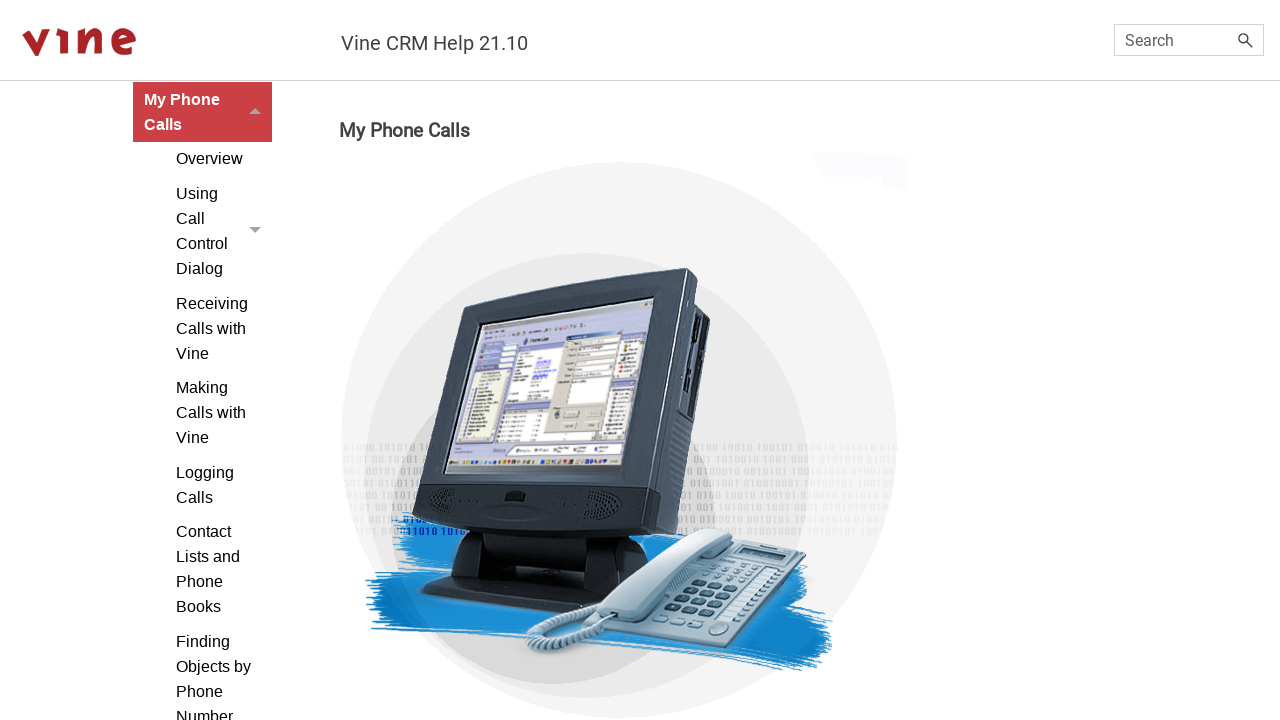

--- FILE ---
content_type: text/css; charset=utf-8
request_url: https://vine.eu/help/guide/latest/eng/content/resources/stylesheets/mainstyles.css
body_size: 2342
content:
/*<meta />*/

@namespace MadCap url(http://www.madcapsoftware.com/Schemas/MadCap.xsd);

.NoTranslate
{
	
}

.noglossary
{
	mc-disable-glossary-terms: true;
}

span.tooltip
{
	
}

/*===========================================================================================================================================================

Hello! If this is your first time looking at a stylesheet within the text editor view, what you are reading right now is a "comment". Comments are added throughout this stylesheet with the purpose of making the source code easier to understand, comments will not be interpreted during the compile process. Since comments are not interpreted during the compile process, feel free to add or remove any comments.

For help with MadCap Flare go to Help Ribbon > Topics Section > Open Help. Alternatively visit the Flare Online Help at help.madcapsoftware.com

If you have any questions regarding how to work with this stylesheet or template project, please contact MadCap Technical Support. 
https://www.madcapsoftware.com/support/contact-options.aspx

NOTE: Generally, this stylesheet has elements listed out in the order that they appear in the topic from top to bottom. The exception are General styles which are at the top and the stylesheet mediums which are at the bottom.

EXAMPLE: Since the search-bar is at the top of the topic page, it will be listed closer to the top of this stylesheet.

===========================================================================================================================================================*/

/*
@media screen and ( min-width: 1280px )
 {
.sidenav-wrapper
{
position:fixed;
overflow:visible;
}
.sidenav-wrapper:hover {
    overflow-y: auto;
}

.main-section{
overflow:auto;
}

.body-container{
 padding-left: 22em;
overflow:inherit;
}
}
*/

p.Note
{
	background-image: url('../images/note.png');
	background-repeat: no-repeat;
	background-position: 0% 50%;
	line-height: 30px;
	padding-left: 45px;
	margin-top: 1em;
	margin-bottom: 1em;
}

MadCap|glossaryTerm
{
	mc-closed-image: none;
	mc-open-image: none;
}

@media (min-width: 
)
{
	.body-container
	{
		padding-right: 10em;
	}
}

@font-face 
{
	font-family: 'Roboto';
	src: url(../fonts/roboto-regular.ttf);
}

img.vy_lightbox
{
	mc-thumbnail-max-height: auto;
	mc-thumbnail-max-width: 280px;
	mc-thumbnail: popup;
}

img.centerImage
{
	/*
	display: block;
margin-left: auto;
  margin-right: auto;
  */
}

img	/*Setting max-width: 100%; property makes images always fit the width of the container*/
{
	/* max-width: 100%; */
}

/*for small images inline with text*/

img.vertical
{
	vertical-align: middle;
}

div#skin-heading
{
	font-size: 20px;
	color: #404040;
	display: inline-block;
	position: relative;
	left: 200px;
	top: 15px;
}

/*==Topic General Styles==*/

body
{
	color: #404040;
	line-height: 1.7em;
	background-color: #fff;
	font-family: 'Roboto', Arial;
}

h1
{
	font-size: 1.5em;
	font-weight: normal;
	margin-bottom: 8px;
	padding-bottom: 10px;
	margin-top: 30px;
	font-family: Arial;
	color: #cb4045;
}

h2
{
	font-size: 1.2em;
	font-weight: normal;
	font-weight: 700;
	margin-bottom: 4px;
	margin-top: 20px;
}

h3
{
	font-size: 1.1em;
	font-weight: 600;
	margin-bottom: 4px;
	margin-top: 16px;
}

h4
{
	font-weight: 500;
}

li
{
	margin-bottom: 6px;
	margin-top: 6px;
}

p
{
	margin-bottom: 8px;
	margin-top: 8px;
}

img.thumbnail
{
	mc-thumbnail: popup;
}

.center
{
	position: relative;
	margin-right: auto;
	margin-left: auto;
	float: none !important;
	text-align: center;
}

a.MCBreadcrumbsLink
{
	font-style: italic;
	text-decoration: underline;
}

a.MCBreadcrumbsLink:visited
{
	color: #D9443F;
}

a.MCBreadcrumbsLink:hover
{
	color: #000000;
}

MadCap|breadcrumbsProxy
{
	border-bottom: none;
	font-size: 1.2em;
}

MadCap|xref
{
	color: #2D8DCC;
	font-weight: bold;
	mc-format: '{para}';
	text-decoration: underline;
}

MadCap|xref:hover
{
	color: #D9443F;
}

MadCap|dropDownHotspot
{
	color: #D9443F;
}

MadCap|dropDownBody
{
	border-bottom: 1px solid #d3d3d3;
}

MadCap|dropDown	/*Change the "mc-open-image" and "mc-closed-image" properties to change the icons used in drop-downs*/
{
	mc-open-image: url('../images/assets/icons/arrows/arrow-down-gray.png');
	mc-closed-image: url('../images/assets/icons/arrows/arrow-right-gray.png');
}

/*==Master Page Topic Layout==*/

nav.title-bar	/*Adds bottom border on top navigation bar*/
{
	border-bottom: 1px solid #d3d3d3;
}

div.top-bar	/*Contains the breadcrumbs and toolbar*/
{
	min-height: 50px;
	/*Min-height is necessary for topics that are not included in a TOC*/
}

div.search-container
{
	float: right;
	max-width: 25%;
}

/*==Elements for the left side of Master Page layout==*/

div.side-menu	/*This is the div that the menu proxy is contained in*/
{
	padding-left: 10px;
	margin-top: 15px;
}

/*Styles that provide the border radius to the menu proxy items*/

ul.menu._Skins_SideMenu.mc-component li > a.selected
{
	padding-bottom: 10px;
	padding-top: 10px;
	border-radius: 5px;
}

ul.menu._Skins_SideMenu.mc-component li > a:hover
{
	background-color: #D9443F;
	border-radius: 5px;
}

ul.menu._Skins_SideMenu.mc-component ul > li > a:hover
{
	background-color: #D9443F;
	border-radius: 5px;
}

ul.menu._Skins_SideMenu.mc-component ul ul > li > a:hover
{
	background-color: #D9443F;
	border-radius: 5px;
}

ul.menu._Skins_SideMenu.mc-component ul ul ul > li > a:hover
{
	background-color: #D9443F;
	border-radius: 5px;
}

ul.menu._Skins_SideMenu.mc-component ul ul ul ul > li > a:hover
{
	background-color: #D9443F;
	border-radius: 5px;
}

div.topic-layout	/*This layout was created using the Responsive Layout Editor in MadCap Flare. Go to: Home Ribbon > Styles Section > Responsive Layout*/
{
	mc-grid-row: true;
	margin-left: auto;
	margin-right: auto;
}

div.topic-layout::before
{
	content: ' ';
	display: table;
}

div.topic-layout::after
{
	content: ' ';
	display: table;
	clear: both;
}

div.topic-layout > div
{
	float: left;
	-moz-box-sizing: border-box;
	box-sizing: border-box;
}

div.topic-layout > div:nth-child(1)	/*Menu Proxy container*/
{
	width: 25%;
	margin-left: 0%;
}

div.topic-layout > div:nth-child(2)
{
	width: 73%;
	margin-left: 2%;
}

MadCap|codeSnippet
{
	background: #f1f1f1;
}

MadCap|codeSnippetCaption
{
	font-weight: bold;
	text-decoration: none;
	font-size: 1em;
}

/*===========================================================================================================================================================
Styles after this point are styles that are for specific mediums. If any additional styles are added to this template they will be listed after mediums.
[@media tablet] declares styles that will apply when the screen is in tablet view
[@media mobile] declares styles that will apply when the screen is in mobile view
===========================================================================================================================================================*/

@media only screen and (max-width: 1279px)
{
	.row.nav-search
	{
		display: block;
	}

	div.search-container
	{
		display: none;
	}

	div.topic-layout > div:nth-child(1)
	{
		display: none;
	}

	div.topic-layout > div:nth-child(2)
	{
		width: 98%;
		margin-left: 2%;
	}
}

@media only screen and (max-width: 767px)
{
	div.top-bar
	{
		min-height: 0;
	}

	.row.nav-search
	{
		display: block;
	}

	div.search-container
	{
		display: none;
	}

	div.topic-layout > div:nth-child(1)
	{
		display: none;
	}

	div.topic-layout > div:nth-child(2)
	{
		width: 98%;
		margin-left: 2%;
	}
}



--- FILE ---
content_type: text/javascript; charset=utf-8
request_url: https://vine.eu/help/guide/latest/eng/Data/Tocs/Vintage_NetHelp2_Chunk1.js?t=637705216281732598
body_size: 4267
content:
define({'/content/sending_as_email.htm':{i:[811],t:['Sending As Email'],b:['']},'/content/service_request_fields.htm':{i:[321,322,323,324,325,326],t:['Service Request Fields','Summary Tab Fields','Customer Tab Fields','Details Tab Fields','Access Rights','Image Field'],b:['#Service_Request_Fields','#Summary_Tab_Fields','#Customer_Tab_Fields','#Details_Tab_Fields','#Access_Rights_..117','#Image_Field']},'/content/service_requests.htm':{i:[316],t:['Service Requests'],b:['']},'/content/services_today_page.htm':{i:[403,749],t:['Services Today Page','Services Today Page'],b:['','']},'/content/setting_page_rank.htm':{i:[664],t:['Setting Page Rank'],b:['']},'/content/setting_page_scores.htm':{i:[666],t:['Setting Page Scores'],b:['']},'/content/setting_shown_days_and_time.htm':{i:[25,26,27],t:['Setting Shown Days and Time','Shortcut Buttons ','Setting Shown Day Time'],b:['#Setting_Shown_Days_and_Time','#Shortcut_Buttons','#Setting_Shown_Day_Time']},'/content/sorting_data.htm':{i:[63],t:['Sorting Data'],b:['']},'/content/specifying_connection_type.htm':{i:[118],t:['Specifying Connection Type'],b:['']},'/content/standard_object_view.htm':{i:[60],t:['Standard Object View'],b:['']},'/content/status_panel.htm':{i:[382],t:['Status Panel'],b:['']},'/content/stored_searches.htm':{i:[482,483,484,485,486,487,551,552,553,554,555,556,617,618,619,620,621,622,715,716,717,718,719,720,774,775,776,777,778,779],t:['Stored Searches','Creating a New Search','Duplicating a Search','Editing a Search','Executing a Search','Deleting a Search','Stored Searches','Creating a New Search','Duplicating a Search','Editing a Search','Executing a Search','Deleting a Search','Stored Searches','Creating a New Search','Duplicating a Search','Editing a Search','Executing a Search','Deleting a Search','Stored Searches','Creating a New Search','Duplicating a Search','Editing a Search','Executing a Search','Deleting a Search','Stored Searches','Creating a New Search','Duplicating a Search','Editing a Search','Executing a Search','Deleting a Search'],b:['#Stored_Searches_..77','#Creating_a_New_Search_..78','#Duplicating_a_Search_..79','#Editing_a_Search_..80','#Executing_a_Search_..81','#Deleting_a_Search_..82','#Stored_Searches_..53','#Creating_a_New_Search_..54','#Duplicating_a_Search_..55','#Editing_a_Search_..56','#Executing_a_Search_..57','#Deleting_a_Search_..58','#Stored_Searches_..30','#Creating_a_New_Search_..31','#Duplicating_a_Search_..32','#Editing_a_Search_..33','#Executing_a_Search_..34','#Deleting_a_Search_..35','#Stored_Searches_..7','#Creating_a_New_Search_..8','#Duplicating_a_Search_..9','#Editing_a_Search_..10','#Executing_a_Search_..11','#Deleting_a_Search_..12','#Stored_Searches','#Creating_a_New_Search','#Duplicating_a_Search','#Editing_a_Search','#Executing_a_Search','#Deleting_a_Search']},'/content/summary_view.htm':{i:[47],t:['Overview'],b:['']},'/content/summary_view_1.htm':{i:[137,138,139,140,141,142,143,144,145],t:['Summary View','Company ','Primary Connections ','Decision-Makers','Sales Overview','Sales Cases','Profiles','Recent and Future Events','Other Connections'],b:['#Summary_View_..173','#Company_..174','#Primary_Connections_..175','#Decision-Makers','#Sales_Overview','#Sales_Cases','#Profiles','#Recent_and_Future_Events','#Other_Connections_..176']},'/content/summary_view_2.htm':{i:[165],t:['Summary View'],b:['']},'/content/summary_view_3.htm':{i:[183,184,185,186,187,188],t:['\n        Summary View','Event ','Primary Connections ','Attendees','Questionnaire Results','Other Connections'],b:['#Summary_View_..155','#Event','#Primary_Connections','#Attendees','#Questionnaire_Results','#Other_Connections_..156']},'/content/summary_view_4.htm':{i:[211],t:['Summary View'],b:['']},'/content/summary_view_5.htm':{i:[312],t:['Summary View'],b:['']},'/content/summary_view_6.htm':{i:[317],t:['Summary View'],b:['']},'/content/summary_view_7.htm':{i:[339,340,341,342,343],t:['\n        Summary View','Questionnaire','Sales Persons','Results','Other Connections'],b:['#Summary_View','#Questionnaire','#Sales_Persons','#Results','#Other_Connections']},'/content/synchronizing_meetings_and_appointments.htm':{i:[127],t:['About Vine Synchronizing Meetings and Appointments'],b:['#About_Vine_Synchronizing_Meetings_and_Appointments']},'/content/table_view.htm':{i:[61],t:['Table View'],b:['']},'/content/tags.htm':{i:[492,561,627,725,784],t:['Tags','Tags','Tags','Tags','Tags'],b:['','','','','']},'/content/taloudenhallinnan_ty_kalut.htm':{i:[825],t:['Taloudenhallinnan työkalut'],b:['']},'/content/target_groups.htm':{i:[630],t:['Target Groups'],b:['']},'/content/task_list.htm':{i:[786],t:['Task List'],b:['']},'/content/telephony_settings.htm':{i:[474,475,476,477,542,543,544,545,608,609,610,611,707,708,709,710,766,767,768,769],t:['Telephony Settings','Default Country and Area Codes','Desk Phone Settings','Mobile Phone Settings','Telephony Settings','Default Country and Area Codes','Desk Phone Settings','Mobile Phone Settings','Telephony Settings','Default Country and Area Codes','Desk Phone Settings','Mobile Phone Settings','Telephony Settings','Default Country and Area Codes','Desk Phone Settings','Mobile Phone Settings','Telephony Settings','Default Country and Area Codes','Desk Phone Settings','Mobile Phone Settings'],b:['#Telephony_Settings_..86','#Default_Country_and_Area_Codes_..87','#Desk_Phone_Settings_..88','#Mobile_Phone_Settings_..89','#Telephony_Settings_..62','#Default_Country_and_Area_Codes_..63','#Desk_Phone_Settings_..64','#Mobile_Phone_Settings_..65','#Telephony_Settings_..39','#Default_Country_and_Area_Codes_..40','#Desk_Phone_Settings_..41','#Mobile_Phone_Settings_..42','#Telephony_Settings_..16','#Default_Country_and_Area_Codes_..17','#Desk_Phone_Settings_..18','#Mobile_Phone_Settings_..19','#Telephony_Settings','#Default_Country_and_Area_Codes','#Desk_Phone_Settings','#Mobile_Phone_Settings']},'/content/time_management.htm':{i:[22],t:['Time Management'],b:['']},'/content/today_page.htm':{i:[387],t:['Today Page'],b:['']},'/content/tool_panels.htm':{i:[380],t:['Tools Panel'],b:['#Tools_Panel']},'/content/tools.htm':{i:[30],t:['Tools'],b:['']},'/content/tuloutusten_hyv_ksynt_.htm':{i:[827],t:['Tuloutusten hyväksyntä'],b:['']},'/content/tuloutusten_tarkistus.htm':{i:[828],t:['Tuloutusten tarkistus'],b:['']},'/content/tutkintosopimusten_haku.htm':{i:[824],t:['Tutkintosopimusten haku'],b:['']},'/content/ty_prosessit.htm':{i:[829],t:['Työprosessit'],b:['']},'/content/types_of_calendar_views.htm':{i:[24],t:['Types of Calendar Views'],b:['']},'/content/types_of_object_views.htm':{i:[45],t:['Types of Object Views'],b:['']},'/content/understanding_search_criteria.htm':{i:[444,445,446,447,448,449,450],t:['Understanding Search Criteria','Search criteria','Logical Conditions','Elementary Constraint Types','Logical Operations','Parentheses','Connection Checkbox'],b:['#Understanding_Search_Criteria','#Search_criteria','#Logical_Conditions','#Elementary_Constraint_Types','#Logical_Operations','#Parentheses','#Connection_Checkbox']},'/content/updating_page_name.htm':{i:[665],t:['Updating Page Name'],b:['']},'/content/uploading_documents.htm':{i:[808],t:['Uploading Documents'],b:['']},'/content/using_address_service.htm':{i:[456,504,590,684,747],t:['Using Address Service','Using Address Service','Using Address Service','Using Address Service','Using Address Service'],b:['','','','','']},'/content/using_call_control_dialog.htm':{i:[465,466,467,468,533,534,535,536,599,600,601,602,698,699,700,701,757,758,759,760],t:['Using Call Control Dialog','Accepting Call','During Call','Logging Call','Using Call Control Dialog','Accepting Call','During Call','Logging Call','Using Call Control Dialog','Accepting Call','During Call','Logging Call','Using Call Control Dialog','Accepting Call','During Call','Logging Call','Using Call Control Dialog','Accepting Call','During Call','Logging Call'],b:['#Using_Call_Control_Dialog_..90','#Accepting_Call_..91','#During_Call_..92','#Logging_Call_..93','#Using_Call_Control_Dialog_..66','#Accepting_Call_..67','#During_Call_..68','#Logging_Call_..69','#Using_Call_Control_Dialog_..43','#Accepting_Call_..44','#During_Call_..45','#Logging_Call_..46','#Using_Call_Control_Dialog_..20','#Accepting_Call_..21','#During_Call_..22','#Logging_Call_..23','#Using_Call_Control_Dialog','#Accepting_Call','#During_Call','#Logging_Call']},'/content/using_connect_to.htm':{i:[115],t:['Using Connect To'],b:['']},'/content/using_drag_and_drop.htm':{i:[114],t:['Using Drag and Drop'],b:['']},'/content/using_extended_mode.htm':{i:[452],t:['Using Extended mode'],b:['']},'/content/using_link_fields.htm':{i:[116],t:['Using Link Fields'],b:['']},'/content/using_monthly_calendar.htm':{i:[423,424,425],t:['Using Monthly Calendar','Selecting Month and Year','Selecting Days'],b:['#Using_Monthly_Calendar','#Selecting_Month_and_Year','#Selecting_Days']},'/content/using_object_connection_tool.htm':{i:[117],t:['Using Object Connection Tool'],b:['']},'/content/using_standard_mode.htm':{i:[451],t:['Using Standard mode'],b:['']},'/content/using_sv.htm':{i:[48,49,50,51,52,53,54,55,56,57,58,59],t:['Using Summary View','Main Object Icons\n  ','List Object Icons','Information Pane Icons','Using Command Panel','Using Top Object/Information Pane','Using Connected Object Panes','Objects Shown in a Pane','Formatting Shown Objects','Pane Navigation','Enlarge/Shrink Pane Icons','Icon Bars highlighting Object Categories'],b:['#Using_Summary_View','#Main_Object_Icons','#List_Object_Icons','#Information_Pane_Icons','#Using_Command_Panel','#Using_Top_Object_Information_Pane','#Using_Connected_Object_Panes','#Objects_Shown_in_a_Pane','#Formatting_Shown_Objects','#Pane_Navigation','#Enlarge_Shrink_Pane_Icons','#Icon_Bars_highlighting_Object_Categories']},'/content/using_target_groups_pane.htm':{i:[631,632,633,634,635,636,637],t:['Using Target Groups Pane','Creating a Target Group','Closing a Target Group Dialog','Opening/Reopening a Target Group Dialog','Saving a Target Group Dialog State','Deleting a Target Group','Editing Target Group'],b:['','#Creating','#Closing','#Opening','#Saving','#Deleting','#Editing']},'/content/using_today_page.htm':{i:[404,405,406,407,408,409,410],t:['Using Today Page','Calendar','Calendar Updates','Latest News','To-Do','Events','Projects'],b:['#Using_Today_Page','#Calendar','#Calendar_Updates','#Latest_News','#To-Do','#Events_..94','#Projects_..95']},'/content/uusi_ty_prosessi.htm':{i:[831],t:['Uusi Työprosessi'],b:['']},'/content/valtionosuuksien_muokkaus.htm':{i:[819],t:['Valtionosuuksien muokkaus'],b:['']},'/content/vas_server_connection.htm':{i:[36,37],t:['VAS Server Connection','Using SOCKS5 Proxy'],b:['','#Using']},'/content/viewing_documents.htm':{i:[806],t:['Viewing Documents'],b:['']},'/content/viewing_events_of_multiple_objects.htm':{i:[418,419,420,421,422],t:['Viewing Events of Multiple Objects','Adding Objects to Calendar','Adding Persons to Calendar','Removing Objects from Calendar','Viewing Object Events'],b:['#Viewing_Events_of_Multiple_Objects','#Adding_Objects_to_Calendar','#Adding_Persons_to_Calendar','#Removing_Objects_from_Calendar','#Viewing_Object_Events']},'/content/viewing_object_panes_in_table_view_mode.htm':{i:[68],t:['Viewing Object Panes in Table View Mode'],b:['']},'/content/viewing_old_versions.htm':{i:[809],t:['Viewing Old Versions'],b:['']},'/content/vineyard_desktop.htm':{i:[11],t:['Vine Desktop'],b:['']},'/content/vineyard_keyboard_shortcuts.htm':{i:[838,839,840,841,842,843,844,845],t:['Vine Keyboard Shortcuts','Basic','Working With an Object','Opening an Object','Browsing an Object View','Editing an Object','Editing','Opening Tools'],b:['#Vine_Keyboard_Shortcuts','#Basic','#Working_With_an_Object','#Opening_an_Object','#Browsing_an_Object_View','#Editing_an_Object','#Editing','#Opening_Tools']},'/content/vineyard_objects__connections.htm':{i:[12],t:['Vine Objects and Connections'],b:['']},'/content/vineyard_reminder.htm':{i:[834],t:['Vine Reminder'],b:['']},'/content/vineyard_server_database.htm':{i:[35],t:['Vine Server Database'],b:['']},'/content/vineyard_telephony_architecture.htm':{i:[478,479,480,546,547,548,612,613,614,711,712,713,770,771,772],t:['Vine Telephony Architecture','TAPI Support','Mobile Support','Vine Telephony Architecture','TAPI Support','Mobile Support','Vine Telephony Architecture','TAPI Support','Mobile Support','Vine Telephony Architecture','TAPI Support','Mobile Support','Vine Telephony Architecture','TAPI Support','Mobile Support'],b:['#Vine_Telephony_Architecture_..83','#TAPI_Support_..84','#Mobile_Support_..85','#Vine_Telephony_Architecture_..59','#TAPI_Support_..60','#Mobile_Support_..61','#Vine_Telephony_Architecture_..36','#TAPI_Support_..37','#Mobile_Support_..38','#Vine_Telephony_Architecture_..13','#TAPI_Support_..14','#Mobile_Support_..15','#Vine_Telephony_Architecture','#TAPI_Support','#Mobile_Support']},'/content/web_link_fields.htm':{i:[289],t:['Web Link Fields'],b:['']},'/content/web_page_feed.htm':{i:[570],t:['Web Page Feed'],b:['']},'/content/web_page_feed_1.htm':{i:[662],t:['Web Page Feed'],b:['']},'/content/web_page_scores.htm':{i:[663],t:['Web Page Scores'],b:['']},'/content/welcome_to_vine.htm':{i:[2],t:['Welcome!'],b:['']},'/content/what_is_vineyard_web_all_about.htm':{i:[9],t:['About Vine Web'],b:['']},'/content/working_with_a_map.htm':{i:[249,250,251,252,253,254,255,256,257,258,259,260,261,262,263,264,265],t:['Working with a Map','Using Drawing Toolbar','Using Shortcut Menu','Placing a Vine Object on a Map','Removing a Vine Object from a Map','Removing a Vine Object from the Database','Creating a Graphic Object','Resizing and Moving Objects','Creating Connections','Finding Link Paths between Objects','Visualizing Object Connections','Removing Connections from Map','Removing Connections from Database','Inserting and Customizing Text','Selecting Objects','Cutting and Pasting','Customizing Object Colors'],b:['#Working_with_a_Map','#Using_Drawing_Toolbar','#Using_Shortcut_Menu','#Placing_a_Vine_Object_on_a_Map','#Removing_a_Vine_Object_from_a_Map','#Removing_a_Vine_Object_from_the_Database','#Creating_a_Graphic_Object','#Resizing_and_Moving_Objects','#Creating_Connections','#Finding_Link_Paths_between_Objects','#Visualizing_Object_Connections','#Removing_Connections_from_Map','#Removing_Connections_from_Database','#Inserting_and_Customizing_Text','#Selecting_Objects','#Cutting_and_Pasting','#Customizing_Object_Colors']},'/content/working_with_events.htm':{i:[416],t:['Working with Events'],b:['']},'/content/working_with_objects.htm':{i:[71,72,73,74,75,76,77,78],t:['Working with Objects','Opening an Object','Creating an Object','Deleting an Object','Using Shortcut Menu','Creating an Object Connection','Deleting an Object Connection','Duplicating an Object'],b:['#Working_with_Objects','#Opening_an_Object_..179','#Creating_an_Object','#Deleting_an_Object','#Using_Shortcut_Menu_..180','#Creating_an_Object_Connection','#Deleting_an_Object_Connection','#Duplicating_an_Object']},'/content/workspace.htm':{i:[271],t:['Workspace'],b:['']},'/content/yksikk_hinnat.htm':{i:[820],t:['Yksikköhinnat'],b:['']},'/content/yritysty_kalut.htm':{i:[816],t:['Yritystyökalut'],b:['']},'___':{i:[1,10,33,34,46,70,93,110,126,132,135,136,164,182,210,228,243,272,278,284,291,307,335,372,453,454,481,493,501,502,550,562,571,588,615,628,654,655,661,667,670,681,682,714,726,735,744,745,773,785,790,803,812,815,833],t:['Welcome to Vine','Quick Start','Using Vine','Login And Server Connection','Summary View','Vine Objects','Organizing Objects','Connections between Objects','Synchronization','Updating Vine','Using Objects','Companies','Persons','Events','Folders','Projects','Maps','Resources','Documents','Web Links','Sales Cases','Sales Accounts','Questionnaires','Using Tools','Generic Tools','FIND','PROFILES','OTHER','Sales Tools','FIND','PROFILES','OTHER','Marketing Tools','FIND','PROFILES','TARGET GROUPS','COMMUNICATION','Mail Wizard','WEB TRACKING','Automation Rules','OTHER','Management Tools','FIND','PROFILES','REPORTING','OTHER','Services Tools','FIND','PROFILES','SERVICE REQUESTS','OTHER','Vine Document Management','Vine Mail Merge','Vine Koulutuspalvelu Help','Appendix'],b:['','','','','','','','','','','','','','','','','','','','','','','','','','','','','','','','','','','','','','','','','','','','','','','','','','','','','','','']}});

--- FILE ---
content_type: text/javascript; charset=utf-8
request_url: https://vine.eu/help/guide/latest/eng/Data/Tocs/Vintage_NetHelp2_Chunk0.js?t=637705216281732598
body_size: 7888
content:
define({'/content/a_new_customer_person_and_company.htm':{i:[19],t:['A New Customer Person and Company'],b:['']},'/content/about_marketing_today.htm':{i:[572,573,574,575,576,577,578,579,580,581,582,583,584,585,586],t:['About Marketing Today','Competing for Customer Shares','One To One Marketing','Share of Customer vs. Share of Market','Economy of Scope vs. Economy of Scale','Individual Customer vs. Average Customer','Using External Databases','Gathering Exclusive Data','Segmenting Customers','Customer Profit Criteria','Prospect Criteria','Demographic Criteria','Psychographic Criteria','Geographic Criteria','Other Criteria'],b:['#About_Marketing_Today','#Competing_for_Customer_Shares','#One_To_One_Marketing','#Share_of_Customer_vs._Share_of_Market','#Economy_of_Scope_vs._Economy_of_Scale','#Individual_Customer_vs._Average_Customer','#Using_External_Databases','#Gathering_Exclusive_Data','#Segmenting_Customers','#Customer_Profit_Criteria','#Prospect_Criteria','#Demographic_Criteria','#Psychographic_Criteria','#Geographic_Criteria','#Other_Criteria']},'/content/about_stored_searches_and_target_groups.htm':{i:[616],t:['About Stored Searches and Target Groups'],b:['']},'/content/about_vineyard_marketing.htm':{i:[587],t:['About Vine Marketing'],b:['']},'/content/adding_and_managing_objects_on_the_calendar.htm':{i:[28],t:['Adding and Managing Objects on the Calendar'],b:['']},'/content/adding_objects_to_collection.htm':{i:[212],t:['Adding objects to Folder'],b:['']},'/content/adding_up_cell_values.htm':{i:[65],t:['Adding up Cell Values'],b:['']},'/content/advanced_find.htm':{i:[443],t:['Advanced Find'],b:['']},'/content/analyzing_target_group.htm':{i:[649,650,651],t:['Analyzing Target Group','Using Bar Charts','Using Pie Charts'],b:['','#Using','#Using2']},'/content/annual_sales.htm':{i:[728],t:['Annual Sales'],b:['']},'/content/annual_tendency.htm':{i:[729],t:['Annual Tendency'],b:['']},'/content/answers.htm':{i:[369],t:['Answers'],b:['']},'/content/arranging_visible_columns.htm':{i:[62],t:['Arranging Visible Columns'],b:['']},'/content/automatic_updating.htm':{i:[133],t:['Automatic updating'],b:['']},'/content/automation_rules_tool.htm':{i:[668],t:['Automation Rules Tool'],b:['']},'/content/basic_techniques.htm':{i:[31],t:['Basic Techniques'],b:['']},'/content/before_starting_vineyard.htm':{i:[17],t:['Before Starting Vine'],b:['']},'/content/before_starting_vineyard_web.htm':{i:[13,14,15,16],t:['Before Starting Vine Web','Choosing Web Browser','Web Address','Logging Out from Vine'],b:['#Before_Starting_Vine_Web','#Choosing_Web_Browser','#Web_Address','#Logging_Out_from_Vine']},'/content/budget_status.htm':{i:[730],t:['Budget Status'],b:['']},'/content/building_target_group.htm':{i:[638,639,640,641,642,643,644,645,646,647],t:['Building Target Group','Using Target Group Search Phases','Using Search Criteria','Adding Profile Folders','Adding Folders','Add Persons/Companies','Add Objects using Advanced Find','Add Persons who had Marketing Activity','More About Phase Results','Calculating/Refreshing Target Group'],b:['','#Using','#Using2','#Adding','#Adding2','#Add','#Add2','#Add3','#More','#Calculat']},'/content/calendar_1.htm':{i:[411],t:['Calendar'],b:['']},'/content/calendar_change_notifications.htm':{i:[206,207,208],t:['Calendar Change Notifications','On Today page','Event Change Dialog'],b:['#Calendar_Change_Notifications','#On_Today_page','#Event_Change_Dialog']},'/content/calendar_settings.htm':{i:[23],t:['Calendar Settings'],b:['']},'/content/calendar_view.htm':{i:[413],t:['Calendar View'],b:['']},'/content/calendar_views.htm':{i:[429,430,431,432,433,434,435,436],t:['Calendar Views','Day(s) View','Month View','Single Day View','Timeline View','Indicating Holidays','Colorized Events','Printing Calendar'],b:['#Calendar_Views','#Day(s)_View','#Month_View','#Single_Day_View','#Timeline_View','#Indicating_Holidays','#Colorized_Events','#Printing_Calendar']},'/content/changing_language.htm':{i:[44],t:['Changing Language'],b:['']},'/content/collection_fields.htm':{i:[217,218,219,220,221,222,223,224,225,226],t:['Folder Fields','Name','Parent Field','Visibility Field','Editing Field','Contents Type Field','Access Rights','Image Field','Description','Excluding Checkbox'],b:['#Folder_Fields','#Name_..142','#Parent_Field','#Visibility_Field','#Editing_Field','#Contents_Type_Field','#Access_Rights_..143','#Image_Field_..144','#Description_..145','#Excluding_Checkbox']},'/content/company_fields.htm':{i:[149,150,151,152,153,154,155,156,157,158,159,160,161,162,163],t:['Company Fields','Name','Site','Use Name','Phone','Email','Web Page','Address Fields','Country','Description','Id','Cr./Ch.','Access Rights','Image Field','Profile Page fields'],b:['#Company_Fields','#Name_..160','#Site','#Use_Name','#Phone_..161','#Email_..162','#Web_Page','#Address_Fields_..163','#Country_..164','#Description_..165','#Id_..166','#Cr._Ch._..167','#Access_Rights_..168','#Image_Field_..169','#Profile_Page_fields_..170']},'/content/company_profiles_1.htm':{i:[489,558,624,722,781],t:['Company Profiles','Company Profiles','Company Profiles','Company Profiles','Company Profiles'],b:['','','','','']},'/content/configuring_synchronization.htm':{i:[128,129,130,131],t:['Configuring Synchronization','Configuring Microsoft Office 365 Sync','Configuring ActiveSync','Verifying ActiveSync Settings and Synchronization'],b:['#Configuring_Synchronization','#Configuring_Microsoft_Office_365_Sync','#Configuring_ActiveSync','#Verifying_ActiveSync_Settings_and_Synchronization']},'/content/connections_and_their_types.htm':{i:[111],t:['Connections and their Types'],b:['']},'/content/contact_lists_and_phone_books.htm':{i:[472,540,606,705,764],t:['Contact Lists and Phone Books','Contact Lists and Phone Books','Contact Lists and Phone Books','Contact Lists and Phone Books','Contact Lists and Phone Books'],b:['','','','','']},'/content/creating_a_connection.htm':{i:[113],t:['Creating a Connection'],b:['']},'/content/creating_a_document_object.htm':{i:[280],t:['Creating a Document Object'],b:['']},'/content/creating_documents.htm':{i:[805],t:['Creating Documents'],b:['']},'/content/creating_mail_merge_documents.htm':{i:[814],t:['Creating Mail Merge Documents'],b:['']},'/content/creating_onetoone_or_onetomany_connections.htm':{i:[119],t:['Creating One-to-one or One-to-many Connections'],b:['']},'/content/creating_or_editing_a_collection.htm':{i:[214,215,216],t:['Creating or Editing a Folder','Creating','Editing'],b:['#Creating_or_Editing_a_Folder','#Creating_..146','#Editing_..147']},'/content/creating_or_editing_a_company.htm':{i:[146,147,148],t:['Creating or Editing a Company','Creating','Editing'],b:['#Creating_or_Editing_a_Company','#Creating_..171','#Editing_..172']},'/content/creating_or_editing_a_knowledge_base_article.htm':{i:[329,330,331],t:['Creating or Editing a Knowledge Base Article','Creating','Editing'],b:['#Creating_or_Editing_a_Knowledge_Base_Article','#Creating_..115','#Editing_..116']},'/content/creating_or_editing_a_map.htm':{i:[245,246,247],t:['Creating or Editing a Map','Creating','Editing'],b:['#Creating_or_Editing_a_Map','#Creating_..132','#Editing_..133']},'/content/creating_or_editing_a_person.htm':{i:[166],t:['Creating or Editing a Person'],b:['']},'/content/creating_or_editing_a_project.htm':{i:[230,231,232],t:['Creating or Editing a Project','Creating','Editing'],b:['#Creating_or_Editing_a_Project','#Creating_..140','#Editing_..141']},'/content/creating_or_editing_a_question.htm':{i:[359,360],t:['Creating or Editing a Question','Creating'],b:['#Creating_or_Editing_a_Question','#Creating']},'/content/creating_or_editing_a_questionnaire.htm':{i:[344,345,346,347,348,349],t:['Creating or Editing a Questionnaire','Entering Basic Information','Associating Companies','Associating Sales People','Adding Questions and Feedback','Editing'],b:['#Creating_or_Editing_a_Questionnaire','#Entering_Basic_Information','#Associating_Companies','#Associating_Sales_People','#Adding_Questions_and_Feedback','#Editing_..112']},'/content/creating_or_editing_a_resource.htm':{i:[274,275,276],t:['Creating or Editing a Resource','Creating','Editing'],b:['#Creating_or_Editing_a_Resource','#Creating_..130','#Editing_..131']},'/content/creating_or_editing_a_sales_case.htm':{i:[293,294,295,296,297,298,299,300],t:['Creating or Editing a Sales Case','Creating','Customer Information Page','Probability Page','Value Page','Value (different) Page','Invoices Page','Editing'],b:['#Creating_or_Editing_a_Sales_Case','#Creating_..126','#Customer_Information_Page','#Probability_Page','#Value_Page','#Value_(different)_Page','#Invoices_Page','#Editing_..127']},'/content/creating_or_editing_a_service_request.htm':{i:[318,319,320],t:['Creating or Editing a Service Request','Creating','Editing'],b:['#Creating_or_Editing_a_Service_Request','#Creating_..118','#Editing_..119']},'/content/creating_or_editing_a_web_link.htm':{i:[286,287,288],t:['Creating or Editing a Web Link','Creating','Editing'],b:['#Creating_or_Editing_a_Web_Link','#Creating_..128','#Editing_..129']},'/content/creating_or_editing_an_account.htm':{i:[313,314,315],t:['Creating or Editing an Account','Creating','Editing'],b:['#Creating_or_Editing_an_Account','#Creating_..120','#Editing_..121']},'/content/creating_or_editing_an_answer.htm':{i:[371],t:['Creating or Editing an Answer'],b:['']},'/content/creating_or_editing_an_event.htm':{i:[189,190,191],t:['Creating or Editing an Event','Creating','Editing'],b:['#Creating_or_Editing_an_Event','#Creating_..153','#Editing_..154']},'/content/customer_classification_1.htm':{i:[490,559,625,723,782],t:['Customer Classification','Customer Classification','Customer Classification','Customer Classification','Customer Classification'],b:['','','','','']},'/content/customizing_objects_and_tools.htm':{i:[101,102],t:['Customizing Objects and Tools','Working with Custom Objects'],b:['#Customizing_Objects_and_Tools','#Working_with_Custom_Objects']},'/content/data_exchange.htm':{i:[103,104,105,106],t:['Data Exchange','Using Clipboard','Dragging Data','Copying to Excel'],b:['#Data_Exchange','#Using_Clipboard','#Dragging_Data','#Copying_to_Excel']},'/content/designing_a_label.htm':{i:[124],t:['Designing a Label'],b:['']},'/content/document_fields.htm':{i:[283],t:['Document Fields'],b:['']},'/content/editing_a_document_object.htm':{i:[281],t:['Editing a Document Object'],b:['']},'/content/editing_an_object.htm':{i:[79],t:['Editing an Object'],b:['']},'/content/editing_documents.htm':{i:[807],t:['Editing Documents'],b:['']},'/content/email_templates_1.htm':{i:[660],t:['Email Templates'],b:['']},'/content/etsi_ty_teht_vi__prosessit.htm':{i:[832],t:['Etsi työtehtäviä prosessit'],b:['']},'/content/event_fields.htm':{i:[192,193,194,195,196,197,198,199,200,201,202,203,204],t:['Event Fields','Start / End','Name','Type','Show in To Do','\n            \n  Reported','Description','Special Link fields','Visibility/Editing','Access Rights','Image Field','Repeat/Ends','Remind Fields'],b:['#Event_Fields','#Start___End','#Name_..148','#Type_..149','#Show_in_To_Do','#Reported','#Description_..150','#Special_Link_fields','#Visibility_Editing','#Access_Rights_..151','#Image_Field_..152','#Repeat_Ends','#Remind_Fields']},'/content/events_for_invitation.htm':{i:[671],t:['Events for Invitation'],b:['']},'/content/filtering_data.htm':{i:[64],t:['Filtering Data'],b:['']},'/content/find_by_contents.htm':{i:[457,505,591,685,748],t:['Find By Contents','Find By Contents','Find By Contents','Find By Contents','Find By Contents'],b:['','','','','']},'/content/find_by_name.htm':{i:[455,503,589,683,746],t:['Find By Name','Find By Name','Find By Name','Find By Name','Find By Name'],b:['','','','','']},'/content/find_service_request.htm':{i:[787],t:['Find Service Request'],b:['']},'/content/finding_objects_by_phone_number.htm':{i:[473,541,607,706,765],t:['Finding Objects by Phone Number','Finding Objects by Phone Number','Finding Objects by Phone Number','Finding Objects by Phone Number','Finding Objects by Phone Number'],b:['','','','','']},'/content/following_object_connections.htm':{i:[94,95],t:['Following Object Connections','Finding objects connected to selected objects'],b:['#Following_Object_Connections','#Finding_objects_connected_to_selected_objects']},'/content/form_editor.htm':{i:[669],t:['Web Forms'],b:['']},'/content/gettingremoving_local_copies.htm':{i:[810],t:['GettingRemoving Local Copies'],b:['']},'/content/history_panel.htm':{i:[381],t:['History Panel'],b:['']},'/content/home.htm':{i:[383,384,385,386],t:['Home','Opening Home Map','Creating Home Map','Home Map Settings'],b:['#Home','#Opening_Home_Map','#Creating_Home_Map','#Home_Map_Settings']},'/content/home_map.htm':{i:[270],t:['Home Map'],b:['']},'/content/internal_news.htm':{i:[674],t:['Internal News'],b:['']},'/content/introducing_vineyard_crm_system.htm':{i:[3,4,5,6,7],t:['Introducing Vine CRM System','Overview','Vine Server and Client Products','Vine Objects','Vine Tools'],b:['#Introducing_Vine_CRM_System','#Overview_..181','#Vine_Server_and_Client_Products','#Vine_Objects','#Vine_Tools']},'/content/introducing_vineyard_desktop_and_web_clients.htm':{i:[8],t:['Introducing Vine desktop and Web clients'],b:['']},'/content/invalid_email_addresses.htm':{i:[653],t:['Invalid Email Addresses'],b:['']},'/content/inviting_to_event.htm':{i:[205],t:['Inviting To Event'],b:['']},'/content/invoicing_report.htm':{i:[734],t:['Invoicing Report'],b:['']},'/content/knowledge_base.htm':{i:[789],t:['Knowledge Base'],b:['']},'/content/knowledge_base_article_fields.htm':{i:[332,333,334],t:['Knowledge Base Article Fields','Name','Access Rights'],b:['#Knowledge_Base_Article_Fields','#Name_..114','#Access_Rights']},'/content/knowledge_base_articles.htm':{i:[327],t:['Knowledge Base Articles'],b:['']},'/content/kurssien_haku.htm':{i:[823],t:['Kurssien haku'],b:['']},'/content/kustannuspaikkojen_hallinta.htm':{i:[818],t:['Kustannuspaikkojen hallinta'],b:['']},'/content/kustannusten_hyv_ksynt_.htm':{i:[826],t:['Kustannusten hyväksyntä'],b:['']},'/content/kustannusten_sy_tt_.htm':{i:[822],t:['Kustannusten syöttö'],b:['']},'/content/lists_of_objects.htm':{i:[96,97,98,99,100],t:['\n        Lists of Objects','Moving through Lists','Selecting Objects','Deleting Objects in Lists','Deleting Connections in Lists'],b:['#Lists_of_Objects','#Moving_through_Lists','#Selecting_Objects_..177','#Deleting_Objects_in_Lists','#Deleting_Connections_in_Lists']},'/content/load_from_address_service.htm':{i:[629],t:['Load from Address Service'],b:['']},'/content/local_database_and_server_synchronization.htm':{i:[835,836,837],t:['Local Database and Server Synchronization','Local Database','Data Synchronization'],b:['#Local_Database_and_Server_Synchronization','#Local_Database','#Data_Synchronization']},'/content/logging_calls.htm':{i:[471,539,605,704,763],t:['Logging Calls','Logging Calls','Logging Calls','Logging Calls','Logging Calls'],b:['','','','','']},'/content/mail_statistics.htm':{i:[657],t:['Mail Statistics'],b:['']},'/content/main_operations.htm':{i:[32],t:['Main Operations'],b:['']},'/content/making_a_reservation_in_timeline_view.htm':{i:[29],t:['Making a Reservation in TimeLine View'],b:['']},'/content/making_calls_with_vineyard.htm':{i:[470,538,604,703,762],t:['Making Calls with Vine','Making Calls with Vine','Making Calls with Vine','Making Calls with Vine','Making Calls with Vine'],b:['','','','','']},'/content/management_today_page.htm':{i:[397,398,399,400,401,402,686,687,688,689,690,691],t:['Management Today Page','Total Sales Visits/Calls/Emails','Total Offers','Total Offer Count','Total Contracts','Total Contract Count','Management Today Page','Total Sales Visits/Calls/Emails','Total Offers','Total Offer Count','Total Contracts','Total Contract Count'],b:['#Management_Today_Page_..96','#Total_Sales_Visits_Calls_Emails_..97','#Total_Offers_..98','#Total_Offer_Count_..99','#Total_Contracts_..100','#Total_Contract_Count_..101','#Management_Today_Page','#Total_Sales_Visits_Calls_Emails','#Total_Offers','#Total_Offer_Count','#Total_Contracts','#Total_Contract_Count']},'/content/manually_updating_vineyard.htm':{i:[134],t:['Manually Updating Vine'],b:['']},'/content/map_fields.htm':{i:[248],t:['Map Fields'],b:['']},'/content/marketing_today_page.htm':{i:[396,592],t:['Marketing Today Page','Marketing Today Page'],b:['','']},'/content/menus_and_toolbars.htm':{i:[373,374,375,376,377,378,379],t:['Menus and Toolbars','Vine Main Menu ','Role Pages','Shortcut Menu','Toolbars','Top Toolbar','Left Toolbar'],b:['#Menus_and_Toolbars','#Vine_Main_Menu','#Role_Pages','#Shortcut_Menu','#Toolbars','#Top_Toolbar','#Left_Toolbar']},'/content/merging_duplicates.htm':{i:[92],t:['Merging Duplicates'],b:['']},'/content/metrics_list.htm':{i:[658],t:['Metrics list'],b:['']},'/content/my_accounts.htm':{i:[522,523,524,525,526,527,528],t:['My Accounts','Overview','Accounts Summary','Calculating value of a sales case','Calculating budget of an account','Sales vs Targets Chart','Account Details'],b:['#My_Accounts','#Overview_..70','#Accounts_Summary','#Calculating_value_of_a_sales_case','#Calculating_budget_of_an_account','#Sales_vs_Targets_Chart','#Account_Details']},'/content/my_call_list.htm':{i:[549],t:['My Call List'],b:['']},'/content/my_contacts_1.htm':{i:[460,516,594,693,751],t:['My Contacts','My Contacts','My Contacts','My Contacts','My Contacts'],b:['','','','','']},'/content/my_customers_1.htm':{i:[459,515],t:['My Customers','My Customers'],b:['','']},'/content/my_customers_meetings.htm':{i:[517],t:['My Customers Meetings'],b:['']},'/content/my_folders_1.htm':{i:[462,530,596,695,753],t:['My Folders','My Folders','My Folders','My Folders','My Folders'],b:['','','','','']},'/content/my_phone_calls.htm':{i:[464,532,598,697,756],t:['Overview','Overview','Overview','Overview','Overview'],b:['','','','','']},'/content/my_phone_calls_tool.htm':{i:[463,531,597,696,754,755],t:['My Phone Calls','My Phone Calls','My Phone Calls','My Phone Calls','My Phone Calls','My Phone Calls'],b:['','','','','','']},'/content/my_sales_casesleads.htm':{i:[521],t:['My Sales Cases/Leads'],b:['']},'/content/my_sales_overview.htm':{i:[529],t:['My Sales Overview'],b:['']},'/content/my_to_do_1.htm':{i:[461,518,519,520,595,694,752],t:['My To Do','My To Do','Events','Projects','My To Do','My To Do','My To Do'],b:['','#My_To_Do','#Events','#Projects','','','']},'/content/my_tools_1.htm':{i:[458,514,593,692,750],t:['MY TOOLS','MY TOOLS','MY TOOLS','MY TOOLS','MY TOOLS'],b:['','','','','']},'/content/n_yt__taulukkon_kym_ss_.htm':{i:[830],t:['Näytä taulukkonäkymässä'],b:['']},'/content/newinvine.htm':{i:[0],t:['What is New in Vine'],b:['']},'/content/newsletter_subscriptions.htm':{i:[652],t:['Newsletter Subscriptions'],b:['']},'/content/object_edit_form.htm':{i:[80,81,82,83,84,85,86,87,88,89,90,91],t:['Object Edit Form','Mandatory Fields','Text Fields','Date Fields','Parameter Fields','Check Box Fields','Number Fields','Read-Only Fields','Link Fields','Folder Link Fields','Image Fields','Access Rights and Visibility/Editing Fields'],b:['#Object_Edit_Form','#Mandatory_Fields','#Text_Fields','#Date_Fields','#Parameter_Fields','#Check_Box_Fields','#Number_Fields','#Read-Only_Fields','#Link_Fields_..178','#Folder_Link_Fields','#Image_Fields','#Access_Rights_and_Visibility_Editing_Fields']},'/content/object_overview.htm':{i:[308,309,310,311],t:['Object Overview','Grouping Sales by Customer','Grouping Sales by Sales/Product Type','Grouping Sales by Type for Multinational Companies  '],b:['#Object_Overview','#Grouping_Sales_by_Customer','#Grouping_Sales_by_Sales_Product_Type','#Grouping_Sales_by_Type_for_Multinational_Companies']},'/content/object_tooltips.htm':{i:[69],t:['Object Tooltips'],b:['']},'/content/object_view_12.htm':{i:[328],t:['Summary View'],b:['']},'/content/object_view_14.htm':{i:[358],t:['Object View'],b:['']},'/content/object_view_15.htm':{i:[370],t:['Object View'],b:['']},'/content/object_view_4.htm':{i:[229],t:['Summary View'],b:['']},'/content/object_view_5.htm':{i:[244],t:['Summary View'],b:['']},'/content/object_view_6.htm':{i:[273],t:['Summary View'],b:['']},'/content/object_view_7.htm':{i:[279],t:['Summary View'],b:['']},'/content/object_view_8.htm':{i:[285],t:['Summary View'],b:['']},'/content/object_view_9.htm':{i:[292],t:['Summary View'],b:['']},'/content/objecttoobject_connection_types.htm':{i:[112],t:['Object-to-object Connection Types'],b:['']},'/content/obsolete_connection_types.htm':{i:[120],t:['Obsolete connection types'],b:['']},'/content/offer_report.htm':{i:[733],t:['Offer Report'],b:['']},'/content/open_service_requests.htm':{i:[788],t:['Open Service Requests'],b:['']},'/content/opening_a_document.htm':{i:[282],t:['Opening a Document'],b:['']},'/content/opening_a_web_link.htm':{i:[290],t:['Opening a Web Link'],b:['']},'/content/opening_calendar.htm':{i:[412],t:['Opening Calendar'],b:['']},'/content/organization_1.htm':{i:[491,560,626,724,783],t:['Organization','Organization','Organization','Organization','Organization'],b:['','','','','']},'/content/organizing_events_on_calendar.htm':{i:[426,427,428],t:['Organizing Events on Calendar','Creating a New Event','Changing Event Date and Time'],b:['#Organizing_Events_on_Calendar','#Creating_a_New_Event','#Changing_Event_Date_and_Time']},'/content/organizing_graphic_objects.htm':{i:[266,267,268,269],t:['Organizing Graphic Objects','Changing the Order of Objects in a Stack','Aligning or Distributing Objects','Grouping graphic objects'],b:['#Organizing_Graphic_Objects','#Changing_the_Order_of_Objects_in_a_Stack','#Aligning_or_Distributing_Objects','#Grouping_graphic_objects']},'/content/organizing_table_view_layouts.htm':{i:[66],t:['Organizing Table View Layouts'],b:['']},'/content/overlapping_events.htm':{i:[209],t:['Overlapping Events'],b:['']},'/content/overview_5.htm':{i:[804],t:['Overview'],b:['']},'/content/overview_6.htm':{i:[813],t:['Overview'],b:['']},'/content/overviewmw.htm':{i:[656],t:['Overview'],b:['#Overview']},'/content/overviewquestionnaire.htm':{i:[336,337,338],t:['Overview','Questionnaire Requirements','Event Requirements'],b:['#Overview_..113','#Questionnaire_Requirements','#Event_Requirements']},'/content/p__k_ytt_j_n_ty_kalut.htm':{i:[817],t:['Pääkäyttäjän työkalut'],b:['']},'/content/person_fields.htm':{i:[167,168,169,170,171,172,173,174,175,176,177,178,179,180,181],t:['Person Fields','Last /First Names','Company','Unit','Title','Address Fields','Country','Phone','Email','Description','Id','Cr./Ch.','Access Rights','Image Field','Profile Page fields'],b:['#Person_Fields','#Last__First_Names','#Company','#Unit','#Title','#Address_Fields','#Country','#Phone','#Email','#Description_..157','#Id','#Cr._Ch.','#Access_Rights_..158','#Image_Field_..159','#Profile_Page_fields']},'/content/person_profiles_1.htm':{i:[488,557,623,721,780],t:['Person Profiles','Person Profiles','Person Profiles','Person Profiles','Person Profiles'],b:['','','','','']},'/content/perusk_ytt_j_n_ty_kalut.htm':{i:[821],t:['Peruskäyttäjän työkalut'],b:['']},'/content/phase_1_person_information.htm':{i:[20],t:['Phase 1 Person Information'],b:['']},'/content/phase_2_company_information.htm':{i:[21],t:['Phase 2 Company Information'],b:['']},'/content/printing_a_collection.htm':{i:[227],t:['Printing a Folder'],b:['']},'/content/printing_in_vineyard.htm':{i:[121],t:['Printing in Vine'],b:['']},'/content/printing_labels.htm':{i:[123],t:['Printing Labels'],b:['']},'/content/printing_lists.htm':{i:[125],t:['Printing Lists'],b:['']},'/content/printing_objects.htm':{i:[122],t:['Printing Objects'],b:['']},'/content/printing_saving_or_exporting_contents_of_table_view.htm':{i:[67],t:['Printing Saving or Exporting Contents of Table View'],b:['']},'/content/processing_target_group.htm':{i:[648],t:['Processing Target Group'],b:['']},'/content/project_fields.htm':{i:[233,234,235,236,237,238,239,240,241,242],t:['Project Fields','Name','Link Fields','Type','Phase','Visibility','Access Rights','Image Field','Description','Other fields'],b:['#Project_Fields','#Name_..134','#Link_Fields_..135','#Type','#Phase_..136','#Visibility','#Access_Rights_..137','#Image_Field_..138','#Description_..139','#Other_fields']},'/content/protecting_objects.htm':{i:[107,108,109],t:['\n        Protecting Objects','Object Access Rights','Changing Object Access Rights'],b:['#Protecting_Objects','#Object_Access_Rights','#Changing_Object_Access_Rights']},'/content/public_documents_in_extranet.htm':{i:[672],t:['Public Documents in Extranet'],b:['']},'/content/question_fields.htm':{i:[361,362,363,364,365,366,367,368],t:['Question Fields','Name','Question Types','Mandatory check box','Position','Info Text','Answer Options','Description'],b:['#Question_Fields','#Name','#Question_Types','#Mandatory_check_box','#Position','#Info_Text','#Answer_Options','#Description']},'/content/questionnaire_fields.htm':{i:[350,351,352,353,354,355,356],t:['Questionnaire Fields','Name','Start/End Date','Phase','Event Type','Default Questionnaire','Description'],b:['#Questionnaire_Fields','#Name_..110','#Start_End_Date','#Phase','#Event_Type','#Default_Questionnaire','#Description_..111']},'/content/questionnairestool.htm':{i:[659,736],t:['Questionnaires','Questionnaires'],b:['','']},'/content/questions.htm':{i:[357],t:['Questions'],b:['']},'/content/receiving_calls_with_vineyard.htm':{i:[469,537,603,702,761],t:['Receiving Calls with Vine','Receiving Calls with Vine','Receiving Calls with Vine','Receiving Calls with Vine','Receiving Calls with Vine'],b:['','','','','']},'/content/removing_objects_from_collection.htm':{i:[213],t:['Removing Objects from Folder'],b:['']},'/content/resource_fields.htm':{i:[277],t:['Resource Fields'],b:['']},'/content/rss_feeds_1.htm':{i:[495,496,497,498,499,500,564,565,566,567,568,569,675,676,677,678,679,680,738,739,740,741,742,743,792,793,794,795,796,797],t:['RSS Feeds','About RSS Feeds','Subscribing to an existing feed','Windows Common Feed List','Creating a New Feed','Feed Samples','RSS Feeds','About RSS Feeds','Subscribing to an existing feed','Windows Common Feed List','Creating a New Feed','Feed Samples','RSS Feeds','About RSS Feeds','Subscribing to an existing feed','Windows Common Feed List','Creating a New Feed','Feed Samples','RSS Feeds','About RSS Feeds','Subscribing to an existing feed','Windows Common Feed List','Creating a New Feed','Feed Samples','RSS Feeds','About RSS Feeds','Subscribing to an existing feed','Windows Common Feed List','Creating a New Feed','Feed Samples'],b:['#RSS_Feeds_..71','#About_RSS_Feeds_..72','#Subscribing_to_an_existing_feed_..73','#Windows_Common_Feed_List_..74','#Creating_a_New_Feed_..75','#Feed_Samples_..76','#RSS_Feeds_..47','#About_RSS_Feeds_..48','#Subscribing_to_an_existing_feed_..49','#Windows_Common_Feed_List_..50','#Creating_a_New_Feed_..51','#Feed_Samples_..52','#RSS_Feeds_..24','#About_RSS_Feeds_..25','#Subscribing_to_an_existing_feed_..26','#Windows_Common_Feed_List_..27','#Creating_a_New_Feed_..28','#Feed_Samples_..29','#RSS_Feeds_..1','#About_RSS_Feeds_..2','#Subscribing_to_an_existing_feed_..3','#Windows_Common_Feed_List_..4','#Creating_a_New_Feed_..5','#Feed_Samples_..6','#RSS_Feeds','#About_RSS_Feeds','#Subscribing_to_an_existing_feed','#Windows_Common_Feed_List','#Creating_a_New_Feed','#Feed_Samples']},'/content/running_vineyard.htm':{i:[38,39,40,41,42,43],t:['Running Vine','First time','Regular start','Remembering Password','Changing Your Password','Restoring Password'],b:['','#First','#Regular','#Remember','#Changing','#Restorin']},'/content/running_vineyard_the_first_time.htm':{i:[18],t:['Running Vine Desktop Client '],b:['']},'/content/sales_case_fields.htm':{i:[301,302,303,304,305,306],t:['Sales Case Fields','Name','Link Fields ','Phase','Access Rights','Image Field'],b:['#Sales_Case_Fields','#Name_..122','#Link_Fields','#Phase_..123','#Access_Rights_..124','#Image_Field_..125']},'/content/sales_documentation.htm':{i:[494,563,673,737,791],t:['Documentation','Sales Documentation','Marketing Documentation','Management Documentation','Services Documentation'],b:['','','','','']},'/content/sales_funnel.htm':{i:[727],t:['Sales Funnel'],b:['']},'/content/sales_overview_tool.htm':{i:[732],t:['Sales Overview'],b:['']},'/content/sales_today_page.htm':{i:[388,389,390,391,392,393,394,395,506,507,508,509,510,511,512,513],t:['Sales Today Page','My Sales Visits/Calls/Emails','My Offers','My Offer Count','My Contracts','My Contract Count','Latest Orders','Expirations (offers)','Sales Today Page','My Sales Visits/Calls/Emails','My Offers','My Offer Count','My Contracts','My Contract Count','Latest Orders','Expirations (offers)'],b:['#Sales_Today_Page_..102','#My_Sales_Visits_Calls_Emails_..103','#My_Offers_..104','#My_Offer_Count_..105','#My_Contracts_..106','#My_Contract_Count_..107','#Latest_Orders_..108','#Expirations_(offers)_..109','#Sales_Today_Page','#My_Sales_Visits_Calls_Emails','#My_Offers','#My_Offer_Count','#My_Contracts','#My_Contract_Count','#Latest_Orders','#Expirations_(offers)']},'/content/sales_visits.htm':{i:[731],t:['Sales Events'],b:['']},'/content/selecting_objects_with_events.htm':{i:[414],t:['Selecting Objects with Events'],b:['']},'/content/selecting_time_period.htm':{i:[415],t:['Selecting Time Period'],b:['']},'/content/selecting_views.htm':{i:[417],t:['Selecting Views'],b:['']},'/content/selection_tool.htm':{i:[437,438,439,440,441,442],t:['Selection Tool','Opening Selection Tool','To Add Objects to Selection Tool','To Delete Objects from Selection Tool','Saving Objects to Folder','Customizing Table Layout'],b:['#Selection_Tool','#Opening_Selection_Tool','#To_Add_Objects_to_Selection_Tool','#To_Delete_Objects_from_Selection_Tool','#Saving_Objects_to_Folder','#Customizing_Table_Layout']},'/content/send_email_tool.htm':{i:[798,799,800,801,802],t:['Send Email Tool','Opening','Building and Sending Email','Updating Service Request','Creating Event'],b:['#Send_Email_Tool','#Opening','#Building_and_Sending_Email','#Updating_Service_Request','#Creating_Event']}});

--- FILE ---
content_type: text/javascript; charset=utf-8
request_url: https://vine.eu/help/guide/latest/eng/Resources/Scripts/plugins.min.js
body_size: 3722
content:
/* Array.indexOf polyfill 
*  https://developer.mozilla.org/en-US/docs/JavaScript/Reference/Global_Objects/Array/indexOf
*/
if (!Array.prototype.indexOf) { Array.prototype.indexOf = function (e) { "use strict"; if (this == null) { throw new TypeError } var t = Object(this); var n = t.length >>> 0; if (n === 0) { return -1 } var r = 0; if (arguments.length > 1) { r = Number(arguments[1]); if (r != r) { r = 0 } else if (r != 0 && r != Infinity && r != -Infinity) { r = (r > 0 || -1) * Math.floor(Math.abs(r)) } } if (r >= n) { return -1 } var i = r >= 0 ? r : Math.max(n - Math.abs(r), 0); for (; i < n; i++) { if (i in t && t[i] === e) { return i } } return -1 } }

/*! http://mths.be/placeholder v1.8.7 by @mathias */
(function (f, h, c) { var a = 'placeholder' in h.createElement('input'), d = 'placeholder' in h.createElement('textarea'), i = c.fn, j; if (a && d) { j = i.placeholder = function () { return this }; j.input = j.textarea = true } else { j = i.placeholder = function () { return this.filter((a ? 'textarea' : ':input') + '[placeholder]').not('.placeholder').bind('focus.placeholder', b).bind('blur.placeholder', e).trigger('blur.placeholder').end() }; j.input = a; j.textarea = d; c(function () { c(h).delegate('form', 'submit.placeholder', function () { var k = c('.placeholder', this).each(b); setTimeout(function () { k.each(e) }, 10) }) }); c(f).bind('unload.placeholder', function () { c('.placeholder').val('') }) } function g(l) { var k = {}, m = /^jQuery\d+$/; c.each(l.attributes, function (o, n) { if (n.specified && !m.test(n.name)) { k[n.name] = n.value } }); return k } function b() { var k = c(this); if (k.val() === k.attr('placeholder') && k.hasClass('placeholder')) { if (k.data('placeholder-password')) { k.hide().next().show().focus().attr('id', k.removeAttr('id').data('placeholder-id')) } else { k.val('').removeClass('placeholder') } } } function e() { var o, n = c(this), k = n, m = this.id; if (n.val() === '') { if (n.is(':password')) { if (!n.data('placeholder-textinput')) { try { o = n.clone().attr({ type: 'text' }) } catch (l) { o = c('<input>').attr(c.extend(g(this), { type: 'text' })) } o.removeAttr('name').data('placeholder-password', true).data('placeholder-id', m).bind('focus.placeholder', b); n.data('placeholder-textinput', o).data('placeholder-id', m).before(o) } n = n.removeAttr('id').hide().prev().attr('id', m).show() } n.addClass('placeholder').val(n.attr('placeholder')) } else { n.removeClass('placeholder') } } } (this, document, jQuery));

/*
* jQuery scrollintoview() plugin and :scrollable selector filter
*
* Version 1.8 (14 Jul 2011)
* Requires jQuery 1.4 or newer
*
* Copyright (c) 2011 Robert Koritnik
* Licensed under the terms of the MIT license
* http://www.opensource.org/licenses/mit-license.php
*/
(function (f) { var c = { vertical: { x: false, y: true }, horizontal: { x: true, y: false }, both: { x: true, y: true }, x: { x: true, y: false }, y: { x: false, y: true } }; var b = { duration: "fast", direction: "both" }; var e = /^(?:html)$/i; var g = function (k, j) { j = j || (document.defaultView && document.defaultView.getComputedStyle ? document.defaultView.getComputedStyle(k, null) : k.currentStyle); var i = document.defaultView && document.defaultView.getComputedStyle ? true : false; var h = { top: (parseFloat(i ? j.borderTopWidth : f.css(k, "borderTopWidth")) || 0), left: (parseFloat(i ? j.borderLeftWidth : f.css(k, "borderLeftWidth")) || 0), bottom: (parseFloat(i ? j.borderBottomWidth : f.css(k, "borderBottomWidth")) || 0), right: (parseFloat(i ? j.borderRightWidth : f.css(k, "borderRightWidth")) || 0) }; return { top: h.top, left: h.left, bottom: h.bottom, right: h.right, vertical: h.top + h.bottom, horizontal: h.left + h.right } }; var d = function (h) { var j = f(window); var i = e.test(h[0].nodeName); return { border: i ? { top: 0, left: 0, bottom: 0, right: 0 } : g(h[0]), scroll: { top: (i ? j : h).scrollTop(), left: (i ? j : h).scrollLeft() }, scrollbar: { right: i ? 0 : h.innerWidth() - h[0].clientWidth, bottom: i ? 0 : h.innerHeight() - h[0].clientHeight }, rect: (function () { var k = h[0].getBoundingClientRect(); return { top: i ? 0 : k.top, left: i ? 0 : k.left, bottom: i ? h[0].clientHeight : k.bottom, right: i ? h[0].clientWidth : k.right } })() } }; f.fn.extend({ scrollintoview: function (j) { j = f.extend({}, b, j); j.direction = c[typeof (j.direction) === "string" && j.direction.toLowerCase()] || c.both; var n = ""; if (j.direction.x === true) { n = "horizontal" } if (j.direction.y === true) { n = n ? "both" : "vertical" } var l = this.eq(0); var i = l.closest(":scrollable(" + n + ")"); if (i.length > 0) { i = i.eq(0); var m = { e: d(l), s: d(i) }; var h = { top: m.e.rect.top - (m.s.rect.top + m.s.border.top), bottom: m.s.rect.bottom - m.s.border.bottom - m.s.scrollbar.bottom - m.e.rect.bottom, left: m.e.rect.left - (m.s.rect.left + m.s.border.left), right: m.s.rect.right - m.s.border.right - m.s.scrollbar.right - m.e.rect.right }; var k = {}; if (j.direction.y === true) { if (h.top < 0) { k.scrollTop = m.s.scroll.top + h.top } else { if (h.top > 0 && h.bottom < 0) { k.scrollTop = m.s.scroll.top + Math.min(h.top, -h.bottom) } } } if (j.direction.x === true) { if (h.left < 0) { k.scrollLeft = m.s.scroll.left + h.left } else { if (h.left > 0 && h.right < 0) { k.scrollLeft = m.s.scroll.left + Math.min(h.left, -h.right) } } } if (!f.isEmptyObject(k)) { if (e.test(i[0].nodeName)) { i = f("html,body") } i.animate(k, j.duration).eq(0).queue(function (o) { f.isFunction(j.complete) && j.complete.call(i[0]); o() }) } else { f.isFunction(j.complete) && j.complete.call(i[0]) } } return this } }); var a = { auto: true, scroll: true, visible: false, hidden: false }; f.extend(f.expr.pseudos, { scrollable: function (k, i, n, h) { var m = c[typeof (n[3]) === "string" && n[3].toLowerCase()] || c.both; var l = (document.defaultView && document.defaultView.getComputedStyle ? document.defaultView.getComputedStyle(k, null) : k.currentStyle); var o = { x: a[l.overflowX.toLowerCase()] || false, y: a[l.overflowY.toLowerCase()] || false, isRoot: e.test(k.nodeName) }; if (!o.x && !o.y && !o.isRoot) { return false } var j = { height: { scroll: k.scrollHeight, client: k.clientHeight }, width: { scroll: k.scrollWidth, client: k.clientWidth }, scrollableX: function () { return (o.x || o.isRoot) && this.width.scroll > this.width.client }, scrollableY: function () { return (o.y || o.isRoot) && this.height.scroll > this.height.client } }; return m.y && j.scrollableY() || m.x && j.scrollableX() } }) })(jQuery);

/*
* Foundation Responsive Library
* http://foundation.zurb.com
* Copyright 2014, ZURB
* Free to use under the MIT license.
* http://www.opensource.org/licenses/mit-license.php
*
* Foundation Zurb - Off Canvas layout jQuery
*/
(function (e, t, n) { var r = n("#topMenu"), i = "click.fndtn"; if (r.length > 0) r.css("margin-top", r.height() * -1); var s = n("#sidebarButton"); if (s.length > 0) { n("#sidebarButton").on(i, function (e) { e.preventDefault(); n("body").toggleClass("active") }) } var o = n("#menuButton"); if (o.length > 0) { n("#menuButton").on(i, function (e) { e.preventDefault(); n("body").toggleClass("active-menu") }) } var u = n("#switchPanels"); if (u.length > 0) { n("#switchPanels dd").on(i, function (e) { e.preventDefault(); var t = n(this).children("a").attr("href"), r = n(t).index(); n(this).toggleClass("active").siblings().removeClass("active"); n(t).parent().css("left", r * -100 + "%") }) } n("#nav li a").on(i, function (e) { e.preventDefault(); var t = n(this).attr("href"), r = n(t); n("html, body").animate({ scrollTop: r.offset().top }, 300) }) })(this, document, jQuery)

/*
highlight v4

Highlights arbitrary terms.

<http://johannburkard.de/blog/programming/javascript/highlight-javascript-text-higlighting-jquery-plugin.html>

MIT license.

Johann Burkard
<http://johannburkard.de>
<mailto:jb@eaio.com>
*/
jQuery.fn.highlight=function(e,t,n){n||(n="span");var d=function(e){return e.toUpperCase()},i=function(e){return e.toLowerCase()},a=function(e){return e};function o(e,a,h){if(this.skip=0,3==e.nodeType){if(e.data.length!=h(e.data).length||a.length!=h(a).length)return!1;var l=h(a),r=h(e.data),s=e.parentNode.className;if(t)for(var c=t.split(" "),p=0;p<c.length;p++){if(new RegExp(c[p]).test(s))return!0}if(!/MCHelpControl/.test(s)&&(/\s/.test(a)||new RegExp("\\s*"+l+"\\s*").test(r))){var u=h(e.data).indexOf(h(a));if(u>=0){var N=document.createElement(n);t&&(N.className=t);var f=e.splitText(u),g=(f.splitText(h(a).length),f.cloneNode(!0));N.appendChild(g),f.parentNode.replaceChild(N,f),this.skip=1}else this.skip=0}}else if(1==e.nodeType&&e.childNodes&&!/(script|style)/i.test(e.tagName))for(p=0;p<e.childNodes.length;++p)o(e.childNodes[p],a,d)?p+=this.skip:(o(e.childNodes[p],a,i),p+=this.skip);return!0}return this.length&&e&&e.length?this.each(function(){1==this.childNodes.length&&void 0===this.recoveryData&&(this.recoveryData=this.firstChild.data),o(this,e,d)||o(this,e,i)||o(this,e,a)}):this},jQuery.fn.removeHighlight=function(e,t){return t||(t="span"),this.find(t+"."+e).each(function(){var e=this.parentNode;if(null!=e&&null!=e.firstChild){var t=this.firstChild.cloneNode();if(e.replaceChild(t,this),function(){var e=document.createElement("p");e.appendChild(document.createTextNode("")),e.appendChild(document.createTextNode("this-")),e.appendChild(document.createTextNode("を終了しますa")),e.appendChild(document.createTextNode("♋uü")),e.appendChild(document.createTextNode("is-a")),e.appendChild(document.createTextNode("nother-testｽ")),e.appendChild(document.createTextNode("¤xyz")),e.appendChild(document.createTextNode("xyz¤Ø")),document.getElementsByTagName("head")[0].appendChild(e),e.normalize();var t=1!=e.childNodes.length||e.childNodes[0].length!="this-を終了しますa♋uüis-another-testｽ¤xyzxyz¤Ø".length;return document.getElementsByTagName("head")[0].removeChild(e),t}())!function(e){for(var t=0;t<e.childNodes.length;t++)if(e.childNodes[t].nodeType==Node.TEXT_NODE){for(var n=new Array,d=e.childNodes[t].nextSibling;null!=d&&d.nodeType==Node.TEXT_NODE;)e.childNodes[t].data+=d.data,n.push(d),d=d.nextSibling;n.forEach(function(t,n,d){e.removeChild(t)})}}(e);else{var n=e.firstChild.wholeText;e.normalize(),void 0!==e.recoveryData?1==e.childNodes.length&&e.childNodes[0].wholeText!=e.recoveryData?e.innerText=e.recoveryData:function(e){for(var t=e.childNodes.length>1,n=0;n<e.childNodes.length;n++)e.childNodes[n].nodeType==Node.ELEMENT_NODE&&(t=!1);return t}(e)&&(e.innerText=e.recoveryData):e.childNodes[0].data&&null!=n&&n.length>e.childNodes[0].data.length&&(e.innerText=n)}}}).end()};

--- FILE ---
content_type: text/javascript; charset=utf-8
request_url: https://vine.eu/help/guide/latest/eng/Data/Tocs/Vintage_NetHelp2.js?t=637705216281732598
body_size: 2325
content:
define({numchunks:2,prefix:'Vintage_NetHelp2_Chunk',chunkstart:['/content/a_new_customer_person_and_company.htm','/content/sending_as_email.htm'],tree:{n:[{i:0,c:0},{i:1,c:1,n:[{i:2,c:1},{i:3,c:0,n:[{i:4,c:0},{i:5,c:0},{i:6,c:0},{i:7,c:0}]},{i:8,c:0},{i:9,c:1}]},{i:10,c:1,n:[{i:11,c:1},{i:12,c:1},{i:13,c:0,n:[{i:14,c:0},{i:15,c:0},{i:16,c:0}]},{i:17,c:0},{i:18,c:0},{i:19,c:0,n:[{i:20,c:0},{i:21,c:0}]},{i:22,c:1,n:[{i:23,c:0},{i:24,c:1},{i:25,c:1,n:[{i:26,c:1},{i:27,c:1}]},{i:28,c:0,n:[{i:29,c:0}]}]},{i:30,c:1},{i:31,c:0},{i:32,c:0}]},{i:33,c:1,n:[{i:34,c:1,n:[{i:35,c:1},{i:36,c:1,n:[{i:37,c:1}]},{i:38,c:0,n:[{i:39,c:0},{i:40,c:0},{i:41,c:0},{i:42,c:0},{i:43,c:0}]},{i:44,c:0}]},{i:45,c:1,n:[{i:46,c:1,n:[{i:47,c:1},{i:48,c:1,n:[{i:49,c:1},{i:50,c:1},{i:51,c:1},{i:52,c:1},{i:53,c:1},{i:54,c:1},{i:55,c:1},{i:56,c:1},{i:57,c:1},{i:58,c:1},{i:59,c:1}]}]},{i:60,c:1},{i:61,c:1,n:[{i:62,c:0},{i:63,c:1},{i:64,c:0},{i:65,c:0},{i:66,c:0},{i:67,c:0},{i:68,c:1}]},{i:69,c:0}]},{i:70,c:1,n:[{i:71,c:1,n:[{i:72,c:1},{i:73,c:1},{i:74,c:1},{i:75,c:1},{i:76,c:1},{i:77,c:1},{i:78,c:1}]},{i:79,c:0},{i:80,c:0,n:[{i:81,c:0},{i:82,c:0},{i:83,c:0},{i:84,c:0},{i:85,c:0},{i:86,c:0},{i:87,c:0},{i:88,c:0},{i:89,c:0},{i:90,c:0},{i:91,c:0}]},{i:92,c:0}]},{i:93,c:1,n:[{i:94,c:0,n:[{i:95,c:0}]},{i:96,c:0,n:[{i:97,c:0},{i:98,c:0},{i:99,c:0},{i:100,c:0}]},{i:101,c:0,n:[{i:102,c:0}]},{i:103,c:0,n:[{i:104,c:0},{i:105,c:0},{i:106,c:0}]},{i:107,c:0,n:[{i:108,c:0},{i:109,c:0}]}]},{i:110,c:1,n:[{i:111,c:0},{i:112,c:0},{i:113,c:0,n:[{i:114,c:1},{i:115,c:1},{i:116,c:1},{i:117,c:1}]},{i:118,c:1,n:[{i:119,c:0},{i:120,c:0}]}]},{i:121,c:0,n:[{i:122,c:0},{i:123,c:0,n:[{i:124,c:0}]},{i:125,c:0}]},{i:126,c:1,n:[{i:127,c:1},{i:128,c:0,n:[{i:129,c:0},{i:130,c:0,n:[{i:131,c:0}]}]}]},{i:132,c:1,n:[{i:133,c:0},{i:134,c:0}]}]},{i:135,c:1,n:[{i:136,c:1,n:[{i:137,c:1,n:[{i:138,c:1},{i:139,c:1},{i:140,c:1},{i:141,c:1},{i:142,c:1},{i:143,c:1},{i:144,c:1},{i:145,c:1}]},{i:146,c:0,n:[{i:147,c:0},{i:148,c:0}]},{i:149,c:0,n:[{i:150,c:0},{i:151,c:0},{i:152,c:0},{i:153,c:0},{i:154,c:0},{i:155,c:0},{i:156,c:0},{i:157,c:0},{i:158,c:0},{i:159,c:0},{i:160,c:0},{i:161,c:0},{i:162,c:0},{i:163,c:0}]}]},{i:164,c:1,n:[{i:165,c:1},{i:166,c:0},{i:167,c:0,n:[{i:168,c:0},{i:169,c:0},{i:170,c:0},{i:171,c:0},{i:172,c:0},{i:173,c:0},{i:174,c:0},{i:175,c:0},{i:176,c:0},{i:177,c:0},{i:178,c:0},{i:179,c:0},{i:180,c:0},{i:181,c:0}]}]},{i:182,c:1,n:[{i:183,c:1,n:[{i:184,c:1},{i:185,c:1},{i:186,c:1},{i:187,c:1},{i:188,c:1}]},{i:189,c:0,n:[{i:190,c:0},{i:191,c:0}]},{i:192,c:0,n:[{i:193,c:0},{i:194,c:0},{i:195,c:0},{i:196,c:0},{i:197,c:0},{i:198,c:0},{i:199,c:0},{i:200,c:0},{i:201,c:0},{i:202,c:0},{i:203,c:0},{i:204,c:0}]},{i:205,c:0},{i:206,c:0,n:[{i:207,c:0},{i:208,c:0}]},{i:209,c:0}]},{i:210,c:1,n:[{i:211,c:1,n:[{i:212,c:0},{i:213,c:0}]},{i:214,c:0,n:[{i:215,c:0},{i:216,c:0}]},{i:217,c:0,n:[{i:218,c:0},{i:219,c:0},{i:220,c:0},{i:221,c:0},{i:222,c:0},{i:223,c:0},{i:224,c:0},{i:225,c:0},{i:226,c:0}]},{i:227,c:0}]},{i:228,c:1,n:[{i:229,c:0},{i:230,c:0,n:[{i:231,c:0},{i:232,c:0}]},{i:233,c:0,n:[{i:234,c:0},{i:235,c:0},{i:236,c:0},{i:237,c:0},{i:238,c:0},{i:239,c:0},{i:240,c:0},{i:241,c:0},{i:242,c:0}]}]},{i:243,c:1,n:[{i:244,c:0},{i:245,c:0,n:[{i:246,c:0},{i:247,c:0}]},{i:248,c:0},{i:249,c:1,n:[{i:250,c:1},{i:251,c:1},{i:252,c:1},{i:253,c:1},{i:254,c:1},{i:255,c:1},{i:256,c:1},{i:257,c:1},{i:258,c:1},{i:259,c:1},{i:260,c:1},{i:261,c:1},{i:262,c:1},{i:263,c:1},{i:264,c:1},{i:265,c:1}]},{i:266,c:0,n:[{i:267,c:0},{i:268,c:0},{i:269,c:0}]},{i:270,c:0},{i:271,c:1}]},{i:272,c:1,n:[{i:273,c:0},{i:274,c:0,n:[{i:275,c:0},{i:276,c:0}]},{i:277,c:0}]},{i:278,c:1,n:[{i:279,c:0},{i:280,c:0},{i:281,c:0},{i:282,c:0},{i:283,c:0}]},{i:284,c:1,n:[{i:285,c:0},{i:286,c:0,n:[{i:287,c:0},{i:288,c:0}]},{i:289,c:1},{i:290,c:0}]},{i:291,c:1,n:[{i:292,c:0},{i:293,c:0,n:[{i:294,c:0},{i:295,c:0},{i:296,c:0},{i:297,c:0},{i:298,c:0},{i:299,c:0},{i:300,c:0}]},{i:301,c:0,n:[{i:302,c:0},{i:303,c:0},{i:304,c:0},{i:305,c:0},{i:306,c:0}]}]},{i:307,c:1,n:[{i:308,c:0,n:[{i:309,c:0},{i:310,c:0},{i:311,c:0}]},{i:312,c:1},{i:313,c:0,n:[{i:314,c:0},{i:315,c:0}]}]},{i:316,c:1,n:[{i:317,c:1},{i:318,c:0,n:[{i:319,c:0},{i:320,c:0}]},{i:321,c:1,n:[{i:322,c:1},{i:323,c:1},{i:324,c:1},{i:325,c:1},{i:326,c:1}]}]},{i:327,c:0,n:[{i:328,c:0},{i:329,c:0,n:[{i:330,c:0},{i:331,c:0}]},{i:332,c:0,n:[{i:333,c:0},{i:334,c:0}]}]},{i:335,c:1,n:[{i:336,c:0,n:[{i:337,c:0},{i:338,c:0}]},{i:339,c:1,n:[{i:340,c:1},{i:341,c:1},{i:342,c:1},{i:343,c:1}]},{i:344,c:0,n:[{i:345,c:0},{i:346,c:0},{i:347,c:0},{i:348,c:0},{i:349,c:0}]},{i:350,c:0,n:[{i:351,c:0},{i:352,c:0},{i:353,c:0},{i:354,c:0},{i:355,c:0},{i:356,c:0}]}]},{i:357,c:0,n:[{i:358,c:0},{i:359,c:0,n:[{i:360,c:0}]},{i:361,c:0,n:[{i:362,c:0},{i:363,c:0},{i:364,c:0},{i:365,c:0},{i:366,c:0},{i:367,c:0},{i:368,c:0}]}]},{i:369,c:0,n:[{i:370,c:0},{i:371,c:0}]}]},{i:372,c:1,n:[{i:373,c:0,n:[{i:374,c:0},{i:375,c:0},{i:376,c:0},{i:377,c:0,n:[{i:378,c:0},{i:379,c:0}]}]},{i:380,c:1},{i:381,c:0},{i:382,c:1},{i:383,c:0,n:[{i:384,c:0},{i:385,c:0,n:[{i:386,c:0}]}]},{i:387,c:1,n:[{i:388,c:0,n:[{i:389,c:0},{i:390,c:0},{i:391,c:0},{i:392,c:0},{i:393,c:0},{i:394,c:0},{i:395,c:0}]},{i:396,c:0},{i:397,c:0,n:[{i:398,c:0},{i:399,c:0},{i:400,c:0},{i:401,c:0},{i:402,c:0}]},{i:403,c:1},{i:404,c:1,n:[{i:405,c:1},{i:406,c:1},{i:407,c:1},{i:408,c:1},{i:409,c:1},{i:410,c:1}]}]},{i:411,c:0,n:[{i:412,c:0},{i:413,c:0,n:[{i:414,c:0},{i:415,c:0},{i:416,c:1},{i:417,c:0}]},{i:418,c:1,n:[{i:419,c:1},{i:420,c:1},{i:421,c:1},{i:422,c:1}]},{i:423,c:1,n:[{i:424,c:1},{i:425,c:1}]},{i:426,c:0,n:[{i:427,c:0},{i:428,c:0}]},{i:429,c:0,n:[{i:430,c:0},{i:431,c:0},{i:432,c:0},{i:433,c:0},{i:434,c:0},{i:435,c:0},{i:436,c:0}]}]},{i:437,c:0,n:[{i:438,c:0},{i:439,c:0},{i:440,c:0},{i:441,c:0},{i:442,c:0}]},{i:443,c:0,n:[{i:444,c:1,n:[{i:445,c:1},{i:446,c:1},{i:447,c:1},{i:448,c:1},{i:449,c:1},{i:450,c:1}]},{i:451,c:1},{i:452,c:1}]}]},{i:453,c:1,n:[{i:454,c:1,n:[{i:455,c:0,n:[{i:456,c:1}]},{i:457,c:0}]},{i:458,c:0,n:[{i:459,c:0},{i:460,c:0},{i:461,c:0},{i:462,c:0},{i:463,c:0,n:[{i:464,c:0},{i:465,c:1,n:[{i:466,c:1},{i:467,c:1},{i:468,c:1}]},{i:469,c:0},{i:470,c:0},{i:471,c:0},{i:472,c:0},{i:473,c:0},{i:474,c:1,n:[{i:475,c:1},{i:476,c:1},{i:477,c:1}]},{i:478,c:1,n:[{i:479,c:1},{i:480,c:1}]}]}]},{i:481,c:1,n:[{i:482,c:1,n:[{i:483,c:1},{i:484,c:1},{i:485,c:1},{i:486,c:1},{i:487,c:1}]},{i:488,c:0},{i:489,c:0},{i:490,c:0},{i:491,c:0},{i:492,c:1}]},{i:493,c:1,n:[{i:494,c:0},{i:495,c:0,n:[{i:496,c:0},{i:497,c:0},{i:498,c:0},{i:499,c:0},{i:500,c:0}]}]}]},{i:501,c:1,n:[{i:502,c:1,n:[{i:503,c:0,n:[{i:504,c:1}]},{i:505,c:0}]},{i:506,c:0,n:[{i:507,c:0},{i:508,c:0},{i:509,c:0},{i:510,c:0},{i:511,c:0},{i:512,c:0},{i:513,c:0}]},{i:514,c:0,n:[{i:515,c:0},{i:516,c:0},{i:517,c:0},{i:518,c:0,n:[{i:519,c:0},{i:520,c:0}]},{i:521,c:0},{i:522,c:0,n:[{i:523,c:0},{i:524,c:0},{i:525,c:0},{i:526,c:0},{i:527,c:0},{i:528,c:0}]},{i:529,c:0},{i:530,c:0},{i:531,c:0,n:[{i:532,c:0},{i:533,c:1,n:[{i:534,c:1},{i:535,c:1},{i:536,c:1}]},{i:537,c:0},{i:538,c:0},{i:539,c:0},{i:540,c:0},{i:541,c:0},{i:542,c:1,n:[{i:543,c:1},{i:544,c:1},{i:545,c:1}]},{i:546,c:1,n:[{i:547,c:1},{i:548,c:1}]}]},{i:549,c:0}]},{i:550,c:1,n:[{i:551,c:1,n:[{i:552,c:1},{i:553,c:1},{i:554,c:1},{i:555,c:1},{i:556,c:1}]},{i:557,c:0},{i:558,c:0},{i:559,c:0},{i:560,c:0},{i:561,c:1}]},{i:562,c:1,n:[{i:563,c:0},{i:564,c:0,n:[{i:565,c:0},{i:566,c:0},{i:567,c:0},{i:568,c:0},{i:569,c:0}]},{i:570,c:1}]}]},{i:571,c:1,n:[{i:572,c:0,n:[{i:573,c:0},{i:574,c:0,n:[{i:575,c:0},{i:576,c:0},{i:577,c:0}]},{i:578,c:0},{i:579,c:0},{i:580,c:0,n:[{i:581,c:0},{i:582,c:0},{i:583,c:0},{i:584,c:0},{i:585,c:0},{i:586,c:0}]}]},{i:587,c:0},{i:588,c:1,n:[{i:589,c:0,n:[{i:590,c:1}]},{i:591,c:0}]},{i:592,c:0},{i:593,c:0,n:[{i:594,c:0},{i:595,c:0},{i:596,c:0},{i:597,c:0,n:[{i:598,c:0},{i:599,c:1,n:[{i:600,c:1},{i:601,c:1},{i:602,c:1}]},{i:603,c:0},{i:604,c:0},{i:605,c:0},{i:606,c:0},{i:607,c:0},{i:608,c:1,n:[{i:609,c:1},{i:610,c:1},{i:611,c:1}]},{i:612,c:1,n:[{i:613,c:1},{i:614,c:1}]}]}]},{i:615,c:1,n:[{i:616,c:0},{i:617,c:1,n:[{i:618,c:1},{i:619,c:1},{i:620,c:1},{i:621,c:1},{i:622,c:1}]},{i:623,c:0},{i:624,c:0},{i:625,c:0},{i:626,c:0},{i:627,c:1}]},{i:628,c:1,n:[{i:629,c:0},{i:630,c:1,n:[{i:631,c:1,n:[{i:632,c:1},{i:633,c:1},{i:634,c:1},{i:635,c:1},{i:636,c:1},{i:637,c:1}]},{i:638,c:0,n:[{i:639,c:0},{i:640,c:0},{i:641,c:0},{i:642,c:0},{i:643,c:0},{i:644,c:0},{i:645,c:0},{i:646,c:0},{i:647,c:0}]},{i:648,c:0},{i:649,c:0,n:[{i:650,c:0},{i:651,c:0}]}]},{i:652,c:0},{i:653,c:0}]},{i:654,c:1,n:[{i:655,c:1,n:[{i:656,c:0}]},{i:657,c:0,n:[{i:658,c:0}]},{i:659,c:0},{i:660,c:0}]},{i:661,c:1,n:[{i:662,c:1},{i:663,c:1,n:[{i:664,c:1},{i:665,c:1},{i:666,c:1}]},{i:667,c:1,n:[{i:668,c:0}]},{i:669,c:0}]},{i:670,c:1,n:[{i:671,c:0},{i:672,c:0},{i:673,c:0},{i:674,c:0},{i:675,c:0,n:[{i:676,c:0},{i:677,c:0},{i:678,c:0},{i:679,c:0},{i:680,c:0}]}]}]},{i:681,c:1,n:[{i:682,c:1,n:[{i:683,c:0,n:[{i:684,c:1}]},{i:685,c:0}]},{i:686,c:0,n:[{i:687,c:0},{i:688,c:0},{i:689,c:0},{i:690,c:0},{i:691,c:0}]},{i:692,c:0,n:[{i:693,c:0},{i:694,c:0},{i:695,c:0},{i:696,c:0,n:[{i:697,c:0},{i:698,c:1,n:[{i:699,c:1},{i:700,c:1},{i:701,c:1}]},{i:702,c:0},{i:703,c:0},{i:704,c:0},{i:705,c:0},{i:706,c:0},{i:707,c:1,n:[{i:708,c:1},{i:709,c:1},{i:710,c:1}]},{i:711,c:1,n:[{i:712,c:1},{i:713,c:1}]}]}]},{i:714,c:1,n:[{i:715,c:1,n:[{i:716,c:1},{i:717,c:1},{i:718,c:1},{i:719,c:1},{i:720,c:1}]},{i:721,c:0},{i:722,c:0},{i:723,c:0},{i:724,c:0},{i:725,c:1}]},{i:726,c:1,n:[{i:727,c:0},{i:728,c:0},{i:729,c:0},{i:730,c:0},{i:731,c:0},{i:732,c:0},{i:733,c:0},{i:734,c:0}]},{i:735,c:1,n:[{i:736,c:0},{i:737,c:0},{i:738,c:0,n:[{i:739,c:0},{i:740,c:0},{i:741,c:0},{i:742,c:0},{i:743,c:0}]}]}]},{i:744,c:1,n:[{i:745,c:1,n:[{i:746,c:0,n:[{i:747,c:1}]},{i:748,c:0}]},{i:749,c:1},{i:750,c:0,n:[{i:751,c:0},{i:752,c:0},{i:753,c:0},{i:754,c:0},{i:755,c:0,n:[{i:756,c:0},{i:757,c:1,n:[{i:758,c:1},{i:759,c:1},{i:760,c:1}]},{i:761,c:0},{i:762,c:0},{i:763,c:0},{i:764,c:0},{i:765,c:0},{i:766,c:1,n:[{i:767,c:1},{i:768,c:1},{i:769,c:1}]},{i:770,c:1,n:[{i:771,c:1},{i:772,c:1}]}]}]},{i:773,c:1,n:[{i:774,c:1,n:[{i:775,c:1},{i:776,c:1},{i:777,c:1},{i:778,c:1},{i:779,c:1}]},{i:780,c:0},{i:781,c:0},{i:782,c:0},{i:783,c:0},{i:784,c:1}]},{i:785,c:1,n:[{i:786,c:1},{i:787,c:0},{i:788,c:0},{i:789,c:0}]},{i:790,c:1,n:[{i:791,c:0},{i:792,c:0,n:[{i:793,c:0},{i:794,c:0},{i:795,c:0},{i:796,c:0},{i:797,c:0}]}]},{i:798,c:0,n:[{i:799,c:0},{i:800,c:0},{i:801,c:0},{i:802,c:0}]}]},{i:803,c:1,n:[{i:804,c:0},{i:805,c:0},{i:806,c:1},{i:807,c:0},{i:808,c:1},{i:809,c:1},{i:810,c:0},{i:811,c:1}]},{i:812,c:1,n:[{i:813,c:0},{i:814,c:0}]},{i:815,c:1,n:[{i:816,c:1,n:[{i:817,c:0,n:[{i:818,c:0},{i:819,c:1},{i:820,c:1}]},{i:821,c:0,n:[{i:822,c:0},{i:823,c:0},{i:824,c:1}]},{i:825,c:1,n:[{i:826,c:0},{i:827,c:1},{i:828,c:1}]},{i:829,c:1,n:[{i:830,c:0},{i:831,c:1},{i:832,c:0}]}]}]},{i:833,c:1,n:[{i:834,c:1},{i:835,c:0,n:[{i:836,c:0},{i:837,c:0}]},{i:838,c:1,n:[{i:839,c:1},{i:840,c:1,n:[{i:841,c:1},{i:842,c:1},{i:843,c:1}]},{i:844,c:1},{i:845,c:1}]}]}]}});

--- FILE ---
content_type: text/javascript; charset=utf-8
request_url: https://vine.eu/help/guide/latest/eng/Resources/Scripts/require.config.js
body_size: -39
content:
require.config({
    urlArgs: 't=637705216281732598'
});

--- FILE ---
content_type: text/javascript; charset=utf-8
request_url: https://vine.eu/help/guide/latest/eng/Resources/Scripts/require.min.js
body_size: 6762
content:
/*
 RequireJS 2.1.11 Copyright (c) 2010-2014, The Dojo Foundation All Rights Reserved.
 Available via the MIT or new BSD license.
 see: http://github.com/jrburke/requirejs for details
*/
var requirejs, require, define;
(function (ca) {
    function G(b) { return "[object Function]" === M.call(b) } function H(b) { return "[object Array]" === M.call(b) } function v(b, c) { if (b) { var d; for (d = 0; d < b.length && (!b[d] || !c(b[d], d, b)) ; d += 1); } } function U(b, c) { if (b) { var d; for (d = b.length - 1; -1 < d && (!b[d] || !c(b[d], d, b)) ; d -= 1); } } function s(b, c) { return ga.call(b, c) } function j(b, c) { return s(b, c) && b[c] } function B(b, c) { for (var d in b) if (s(b, d) && c(b[d], d)) break } function V(b, c, d, g) {
        c && B(c, function (c, h) {
            if (d || !s(b, h)) g && "object" === typeof c && c && !H(c) && !G(c) && !(c instanceof
            RegExp) ? (b[h] || (b[h] = {}), V(b[h], c, d, g)) : b[h] = c
        }); return b
    } function t(b, c) { return function () { return c.apply(b, arguments) } } function da(b) { throw b; } function ea(b) { if (!b) return b; var c = ca; v(b.split("."), function (b) { c = c[b] }); return c } function C(b, c, d, g) { c = Error(c + "\nhttp://requirejs.org/docs/errors.html#" + b); c.requireType = b; c.requireModules = g; d && (c.originalError = d); return c } function ha(b) {
        function c(a, e, b) {
            var f, n, c, d, g, h, i, I = e && e.split("/"); n = I; var m = l.map, k = m && m["*"]; if (a && "." === a.charAt(0)) if (e) {
                n =
                I.slice(0, I.length - 1); a = a.split("/"); e = a.length - 1; l.nodeIdCompat && R.test(a[e]) && (a[e] = a[e].replace(R, "")); n = a = n.concat(a); d = n.length; for (e = 0; e < d; e++) if (c = n[e], "." === c) n.splice(e, 1), e -= 1; else if (".." === c) if (1 === e && (".." === n[2] || ".." === n[0])) break; else 0 < e && (n.splice(e - 1, 2), e -= 2); a = a.join("/")
            } else 0 === a.indexOf("./") && (a = a.substring(2)); if (b && m && (I || k)) {
                n = a.split("/"); e = n.length; a: for (; 0 < e; e -= 1) {
                    d = n.slice(0, e).join("/"); if (I) for (c = I.length; 0 < c; c -= 1) if (b = j(m, I.slice(0, c).join("/"))) if (b = j(b, d)) {
                        f = b;
                        g = e; break a
                    } !h && (k && j(k, d)) && (h = j(k, d), i = e)
                } !f && h && (f = h, g = i); f && (n.splice(0, g, f), a = n.join("/"))
            } return (f = j(l.pkgs, a)) ? f : a
        } function d(a) { z && v(document.getElementsByTagName("script"), function (e) { if (e.getAttribute("data-requiremodule") === a && e.getAttribute("data-requirecontext") === i.contextName) return e.parentNode.removeChild(e), !0 }) } function g(a) { var e = j(l.paths, a); if (e && H(e) && 1 < e.length) return e.shift(), i.require.undef(a), i.require([a]), !0 } function u(a) {
            var e; return [e, a];
        } function m(a, e, b, f) { var n, d, g = null, h = e ? e.name : null, l = a, m = !0, k = ""; a || (m = !1, a = "_@r" + (M += 1)); a = u(a); g = a[0]; a = a[1]; g && (g = c(g, h, f), d = j(p, g)); a && (g ? k = d && d.normalize ? d.normalize(a, function (a) { return c(a, h, f) }) : c(a, h, f) : (k = c(a, h, f), a = u(k), g = a[0], k = a[1], b = !0, n = i.nameToUrl(k))); b = g && !d && !b ? "_unnormalized" + (Q += 1) : ""; return { prefix: g, name: k, parentMap: e, unnormalized: !!b, url: n, originalName: l, isDefine: m, id: (g ? g + "!" + k : k) + b } } function q(a) {
            var e = a.id, b = j(k, e); b || (b = k[e] = new i.Module(a));
            return b
        } function r(a, e, b) { var f = a.id, n = j(k, f); if (s(p, f) && (!n || n.defineEmitComplete)) "defined" === e && b(p[f]); else if (n = q(a), n.error && "error" === e) b(n.error); else n.on(e, b) } function w(a, e) { var b = a.requireModules, f = !1; if (e) e(a); else if (v(b, function (e) { if (e = j(k, e)) e.error = a, e.events.error && (f = !0, e.emit("error", a)) }), !f) h.onError(a) } function x() { S.length && (ia.apply(A, [A.length, 0].concat(S)), S = []) } function y(a) { delete k[a]; delete W[a] } function F(a, e, b) {
            var f = a.map.id; a.error ? a.emit("error", a.error) : (e[f] =
            !0, v(a.depMaps, function (f, c) { var d = f.id, g = j(k, d); g && (!a.depMatched[c] && !b[d]) && (j(e, d) ? (a.defineDep(c, p[d]), a.check()) : F(g, e, b)) }), b[f] = !0)
        } function D() {
            var a, e, b = (a = 1E3 * l.waitSeconds) && i.startTime + a < (new Date).getTime(), f = [], c = [], h = !1, k = !0; if (!X) {
                X = !0; B(W, function (a) { var i = a.map, m = i.id; if (a.enabled && (i.isDefine || c.push(a), !a.error)) if (!a.inited && b) g(m) ? h = e = !0 : (f.push(m), d(m)); else if (!a.inited && (a.fetched && i.isDefine) && (h = !0, !i.prefix)) return k = !1 }); if (b && f.length) return a = C("timeout", "Load timeout for modules: " +
                f, null, f), a.contextName = i.contextName, w(a); k && v(c, function (a) { F(a, {}, {}) }); if ((!b || e) && h) if ((z || fa) && !Y) Y = setTimeout(function () { Y = 0; D() }, 50); X = !1
            }
        } function E(a) { s(p, a[0]) || q(m(a[0], null, !0)).init(a[1], a[2]) } function K(a) { var a = a.currentTarget || a.srcElement, e = i.onScriptLoad; a.detachEvent && !Z ? a.detachEvent("onreadystatechange", e) : a.removeEventListener("load", e, !1); e = i.onScriptError; (!a.detachEvent || Z) && a.removeEventListener("error", e, !1); return { node: a, id: a && a.getAttribute("data-requiremodule") } } function L() {
            var a;
            for (x() ; A.length;) { a = A.shift(); if (null === a[0]) return w(C("mismatch", "Mismatched anonymous define() module: " + a[a.length - 1])); E(a) }
        } var X, $, i, N, Y, l = { waitSeconds: 7, baseUrl: "./", paths: {}, bundles: {}, pkgs: {}, shim: {}, config: {} }, k = {}, W = {}, aa = {}, A = [], p = {}, T = {}, ba = {}, M = 1, Q = 1; N = {
            require: function (a) { return a.require ? a.require : a.require = i.makeRequire(a.map) }, exports: function (a) { a.usingExports = !0; if (a.map.isDefine) return a.exports ? p[a.map.id] = a.exports : a.exports = p[a.map.id] = {} }, module: function (a) {
                return a.module ?
                a.module : a.module = { id: a.map.id, uri: a.map.url, config: function () { return j(l.config, a.map.id) || {} }, exports: a.exports || (a.exports = {}) }
            }
        }; $ = function (a) { this.events = j(aa, a.id) || {}; this.map = a; this.shim = j(l.shim, a.id); this.depExports = []; this.depMaps = []; this.depMatched = []; this.pluginMaps = {}; this.depCount = 0 }; $.prototype = {
            init: function (a, e, b, f) {
                f = f || {}; if (!this.inited) {
                    this.factory = e; if (b) this.on("error", b); else this.events.error && (b = t(this, function (a) { this.emit("error", a) })); this.depMaps = a && a.slice(0); this.errback =
                    b; this.inited = !0; this.ignore = f.ignore; f.enabled || this.enabled ? this.enable() : this.check()
                }
            }, defineDep: function (a, e) { this.depMatched[a] || (this.depMatched[a] = !0, this.depCount -= 1, this.depExports[a] = e) }, fetch: function () { if (!this.fetched) { this.fetched = !0; i.startTime = (new Date).getTime(); var a = this.map; if (this.shim) i.makeRequire(this.map, { enableBuildCallback: !0 })(this.shim.deps || [], t(this, function () { return a.prefix ? this.callPlugin() : this.load() })); else return a.prefix ? this.callPlugin() : this.load() } }, load: function () {
                var a =
                this.map.url; T[a] || (T[a] = !0, i.load(this.map.id, a))
            }, check: function () {
                if (this.enabled && !this.enabling) {
                    var a, e, b = this.map.id; e = this.depExports; var f = this.exports, c = this.factory; if (this.inited) if (this.error) this.emit("error", this.error); else {
                        if (!this.defining) {
                            this.defining = !0; if (1 > this.depCount && !this.defined) {
                                if (G(c)) {
                                    if (this.events.error && this.map.isDefine || h.onError !== da) try { f = i.execCb(b, c, e, f) } catch (d) { a = d } else f = i.execCb(b, c, e, f); this.map.isDefine && void 0 === f && ((e = this.module) ? f = e.exports : this.usingExports &&
                                    (f = this.exports)); if (a) return a.requireMap = this.map, a.requireModules = this.map.isDefine ? [this.map.id] : null, a.requireType = this.map.isDefine ? "define" : "require", w(this.error = a)
                                } else f = c; this.exports = f; if (this.map.isDefine && !this.ignore && (p[b] = f, h.onResourceLoad)) h.onResourceLoad(i, this.map, this.depMaps); y(b); this.defined = !0
                            } this.defining = !1; this.defined && !this.defineEmitted && (this.defineEmitted = !0, this.emit("defined", this.exports), this.defineEmitComplete = !0)
                        }
                    } else this.fetch()
                }
            }, callPlugin: function () {
                var a =
                this.map, b = a.id, d = m(a.prefix); this.depMaps.push(d); r(d, "defined", t(this, function (f) {
                    var d, g; g = j(ba, this.map.id); var J = this.map.name, u = this.map.parentMap ? this.map.parentMap.name : null, p = i.makeRequire(a.parentMap, { enableBuildCallback: !0 }); if (this.map.unnormalized) {
                        if (f.normalize && (J = f.normalize(J, function (a) { return c(a, u, !0) }) || ""), f = m(a.prefix + "!" + J, this.map.parentMap), r(f, "defined", t(this, function (a) { this.init([], function () { return a }, null, { enabled: !0, ignore: !0 }) })), g = j(k, f.id)) {
                            this.depMaps.push(f);
                            if (this.events.error) g.on("error", t(this, function (a) { this.emit("error", a) })); g.enable()
                        }
                    } else g ? (this.map.url = i.nameToUrl(g), this.load()) : (d = t(this, function (a) { this.init([], function () { return a }, null, { enabled: !0 }) }), d.error = t(this, function (a) { this.inited = !0; this.error = a; a.requireModules = [b]; B(k, function (a) { 0 === a.map.id.indexOf(b + "_unnormalized") && y(a.map.id) }); w(a) }), d.fromText = t(this, function (f, c) {
                        var g = a.name, J = m(g), k = O; c && (f = c); k && (O = !1); q(J); s(l.config, b) && (l.config[g] = l.config[b]); try { h.exec(f) } catch (j) {
                            return w(C("fromtexteval",
                            "fromText eval for " + b + " failed: " + j, j, [b]))
                        } k && (O = !0); this.depMaps.push(J); i.completeLoad(g); p([g], d)
                    }), f.load(a.name, p, d, l))
                })); i.enable(d, this); this.pluginMaps[d.id] = d
            }, enable: function () {
                W[this.map.id] = this; this.enabling = this.enabled = !0; v(this.depMaps, t(this, function (a, b) {
                    var c, f; if ("string" === typeof a) {
                        a = m(a, this.map.isDefine ? this.map : this.map.parentMap, !1, !this.skipMap); this.depMaps[b] = a; if (c = j(N, a.id)) { this.depExports[b] = c(this); return } this.depCount += 1; r(a, "defined", t(this, function (a) {
                            this.defineDep(b,
                            a); this.check()
                        })); this.errback && r(a, "error", t(this, this.errback))
                    } c = a.id; f = k[c]; !s(N, c) && (f && !f.enabled) && i.enable(a, this)
                })); B(this.pluginMaps, t(this, function (a) { var b = j(k, a.id); b && !b.enabled && i.enable(a, this) })); this.enabling = !1; this.check()
            }, on: function (a, b) { var c = this.events[a]; c || (c = this.events[a] = []); c.push(b) }, emit: function (a, b) { v(this.events[a], function (a) { a(b) }); "error" === a && delete this.events[a] }
        }; i = {
            config: l, contextName: b, registry: k, defined: p, urlFetched: T, defQueue: A, Module: $, makeModuleMap: m,
            nextTick: h.nextTick, onError: w, configure: function (a) {
                a.baseUrl && "/" !== a.baseUrl.charAt(a.baseUrl.length - 1) && (a.baseUrl += "/"); var b = l.shim, c = { paths: !0, bundles: !0, config: !0, map: !0 }; B(a, function (a, b) { c[b] ? (l[b] || (l[b] = {}), V(l[b], a, !0, !0)) : l[b] = a }); a.bundles && B(a.bundles, function (a, b) { v(a, function (a) { a !== b && (ba[a] = b) }) }); a.shim && (B(a.shim, function (a, c) { H(a) && (a = { deps: a }); if ((a.exports || a.init) && !a.exportsFn) a.exportsFn = i.makeShimExports(a); b[c] = a }), l.shim = b); a.packages && v(a.packages, function (a) {
                    var b,
                    a = "string" === typeof a ? { name: a } : a; b = a.name; a.location && (l.paths[b] = a.location); l.pkgs[b] = a.name + "/" + (a.main || "main").replace(ja, "").replace(R, "")
                }); B(k, function (a, b) { !a.inited && !a.map.unnormalized && (a.map = m(b)) }); if (a.deps || a.callback) i.require(a.deps || [], a.callback)
            }, makeShimExports: function (a) { return function () { var b; a.init && (b = a.init.apply(ca, arguments)); return b || a.exports && ea(a.exports) } }, makeRequire: function (a, e) {
                function g(f, c, d) {
                    var j, l; e.enableBuildCallback && (c && G(c)) && (c.__requireJsBuild =
                    !0); if ("string" === typeof f) { if (G(c)) return w(C("requireargs", "Invalid require call"), d); if (a && s(N, f)) return N[f](k[a.id]); if (h.get) return h.get(i, f, a, g); j = m(f, a, !1, !0); j = j.id; return !s(p, j) ? w(C("notloaded", 'Module name "' + j + '" has not been loaded yet for context: ' + b + (a ? "" : ". Use require([])"))) : p[j] } L(); i.nextTick(function () { L(); l = q(m(null, a)); l.skipMap = e.skipMap; l.init(f, c, d, { enabled: !0 }); D() }); return g
                } e = e || {}; V(g, {
                    isBrowser: z, toUrl: function (b) {
                        var e, d = b.lastIndexOf("."), g = b.split("/")[0]; if (-1 !==
                        d && (!("." === g || ".." === g) || 1 < d)) e = b.substring(d, b.length), b = b.substring(0, d); return i.nameToUrl(c(b, a && a.id, !0), e, !0)
                    }, defined: function (b) { return s(p, m(b, a, !1, !0).id) }, specified: function (b) { b = m(b, a, !1, !0).id; return s(p, b) || s(k, b) }
                }); a || (g.undef = function (b) { x(); var c = m(b, a, !0), e = j(k, b); d(b); delete p[b]; delete T[c.url]; delete aa[b]; U(A, function (a, c) { a[0] === b && A.splice(c, 1) }); e && (e.events.defined && (aa[b] = e.events), y(b)) }); return g
            }, enable: function (a) { j(k, a.id) && q(a).enable() }, completeLoad: function (a) {
                var b,
                c, f = j(l.shim, a) || {}, d = f.exports; for (x() ; A.length;) { c = A.shift(); if (null === c[0]) { c[0] = a; if (b) break; b = !0 } else c[0] === a && (b = !0); E(c) } c = j(k, a); if (!b && !s(p, a) && c && !c.inited) { if (l.enforceDefine && (!d || !ea(d))) return g(a) ? void 0 : w(C("nodefine", "No define call for " + a, null, [a])); E([a, f.deps || [], f.exportsFn]) } D()
            }, nameToUrl: function (a, b, c) {
                var f, d, g; (f = j(l.pkgs, a)) && (a = f); if (f = j(ba, a)) return i.nameToUrl(f, b, c); if (h.jsExtRegExp.test(a)) f = a + (b || ""); else {
                    f = l.paths; a = a.split("/"); for (d = a.length; 0 < d; d -= 1) if (g = a.slice(0,
                    d).join("/"), g = j(f, g)) { H(g) && (g = g[0]); a.splice(0, d, g); break } f = a.join("/"); f += b || (/^data\:|\?/.test(f) || c ? "" : ".js"); f = ("/" === f.charAt(0) || f.match(/^[\w\+\.\-]+:/) ? "" : l.baseUrl) + f
                } return l.urlArgs ? f + ((-1 === f.indexOf("?") ? "?" : "&") + l.urlArgs) : f
            }, load: function (a, b) { h.load(i, a, b) }, execCb: function (a, b, c, d) { return b.apply(d, c) }, onScriptLoad: function (a) { if ("load" === a.type || ka.test((a.currentTarget || a.srcElement).readyState)) P = null, a = K(a), i.completeLoad(a.id) }, onScriptError: function (a) {
                var b = K(a); if (!g(b.id)) return w(C("scripterror",
                "Script error for: " + b.id, a, [b.id]))
            }
        }; i.require = i.makeRequire(); return i
    } var h, x, y, D, K, E, P, L, q, Q, la = /(\/\*([\s\S]*?)\*\/|([^:]|^)\/\/(.*)$)/mg, ma = /[^.]\s*require\s*\(\s*["']([^'"\s]+)["']\s*\)/g, R = /\.js$/, ja = /^\.\//; x = Object.prototype; var M = x.toString, ga = x.hasOwnProperty, ia = Array.prototype.splice, z = !!("undefined" !== typeof window && "undefined" !== typeof navigator && window.document), fa = !z && "undefined" !== typeof importScripts, ka = z && "PLAYSTATION 3" === navigator.platform ? /^complete$/ : /^(complete|loaded)$/,
    Z = "undefined" !== typeof opera && "[object Opera]" === opera.toString(), F = {}, r = {}, S = [], O = !1; if ("undefined" === typeof define) {
        if ("undefined" !== typeof requirejs) { if (G(requirejs)) return; r = requirejs; requirejs = void 0 } "undefined" !== typeof require && !G(require) && (r = require, require = void 0); h = requirejs = function (b, c, d, g) { var u, m = "_"; !H(b) && "string" !== typeof b && (u = b, H(c) ? (b = c, c = d, d = g) : b = []); u && u.context && (m = u.context); (g = j(F, m)) || (g = F[m] = h.s.newContext(m)); u && g.configure(u); return g.require(b, c, d) }; h.config = function (b) { return h(b) };
        h.nextTick = "undefined" !== typeof setTimeout ? function (b) { setTimeout(b, 4) } : function (b) { b() }; require || (require = h); h.version = "2.1.11"; h.jsExtRegExp = /^\/|:|\?|\.js$/; h.isBrowser = z; x = h.s = { contexts: F, newContext: ha }; h({}); v(["toUrl", "undef", "defined", "specified"], function (b) { h[b] = function () { var c = F._; return c.require[b].apply(c, arguments) } }); if (z && (y = x.head = document.getElementsByTagName("head")[0], D = document.getElementsByTagName("base")[0])) y = x.head = D.parentNode; h.onError = da; h.createNode = function (b) {
            var c =
            b.xhtml ? document.createElementNS("http://www.w3.org/1999/xhtml", "html:script") : document.createElement("script"); c.type = b.scriptType || "text/javascript"; c.charset = "utf-8"; c.async = !0; return c
        }; h.load = function (b, c, d) {
            var g = b && b.config || {}; if (z) return g = h.createNode(g, c, d), g.setAttribute("data-requirecontext", b.contextName), g.setAttribute("data-requiremodule", c), g.attachEvent && !(g.attachEvent.toString && 0 > g.attachEvent.toString().indexOf("[native code")) && !Z ? (O = !0, g.attachEvent("onreadystatechange", b.onScriptLoad)) :
            (g.addEventListener("load", b.onScriptLoad, !1), g.addEventListener("error", b.onScriptError, !1)), g.src = d, L = g, D ? y.insertBefore(g, D) : y.appendChild(g), L = null, g; if (fa) try { importScripts(d), b.completeLoad(c) } catch (j) { b.onError(C("importscripts", "importScripts failed for " + c + " at " + d, j, [c])) }
        }; z && !r.skipDataMain && U(document.getElementsByTagName("script"), function (b) {
            y || (y = b.parentNode); if (K = b.getAttribute("data-main")) return q = K, r.baseUrl || (E = q.split("/"), q = E.pop(), Q = E.length ? E.join("/") + "/" : "./", r.baseUrl =
            Q), q = q.replace(R, ""), h.jsExtRegExp.test(q) && (q = K), r.deps = r.deps ? r.deps.concat(q) : [q], !0
        }); define = function (b, c, d) {
            var g, h; "string" !== typeof b && (d = c, c = b, b = null); H(c) || (d = c, c = null); !c && G(d) && (c = [], d.length && (d.toString().replace(la, "").replace(ma, function (b, d) { c.push(d) }), c = (1 === d.length ? ["require"] : ["require", "exports", "module"]).concat(c))); if (O) {
                if (!(g = L)) P && "interactive" === P.readyState || U(document.getElementsByTagName("script"), function (b) { if ("interactive" === b.readyState) return P = b }), g = P; g && (b ||
                (b = g.getAttribute("data-requiremodule")), h = F[g.getAttribute("data-requirecontext")])
            } (h ? h.defQueue : S).push([b, c, d])
        }; define.amd = { jQuery: !0 }; h.exec = function (b) { return eval(b) }; h(r)
    }
})(this);

--- FILE ---
content_type: application/xml; charset=utf-8
request_url: https://vine.eu/help/guide/latest/eng/Data/HelpSystem.xml
body_size: 662
content:
<?xml version="1.0" encoding="utf-8"?>
<WebHelpSystem DefaultUrl="content/welcome_to_vine.htm" Toc="Data/Tocs/Vintage_NetHelp2.js" Index="Data/Index.js" Concepts="Data/Concepts.js" Glossary="Data/Glossary.js" SearchDatabase="Data/Search.js" Alias="Data/Alias.xml" Synonyms="Data/Synonyms.xml" SearchUrl="content/search.htm" PathToScriptsFolder="Resources/Scripts/" SkinName="HTML5 - Top Navigation" SkinID="HTML5___Top_Navigation" Multilingual="false" Skins="HTML5 - Top Navigation" BuildTime="10/22/2021 5:47:08 PM" BuildVersion="17.1.7881.20138" TargetType="WebHelp2" SkinTemplateFolder="Skin/" InPreviewMode="false" TopNavTocPath="false" MoveOutputContentToRoot="false" ReplaceReservedCharacters="true" MakeFileLowerCase="true" UseCustomTopicFileExtension="false" PreventExternalUrls="false" EnableResponsiveOutput="true" IncludeGlossarySearchResults="true" ResultsPerPage="20" xml:lang="en-us" LanguageName="English" SearchEngine="MadCapSearch" IncludeCSHRuntime="true" DebugMode="false" ShowMadCapBacklink="false" HasELearning="false">
    <CatapultSkin Version="4" SkinType="WebHelp2" ComponentType="MasterPage" TemplateName="Fluid" Comment="HTML5 Fluid Layout" EnableResponsiveOutput="true" RemoveImagesOnSave="true" LogoUrl="https://vine.eu/" AutoSyncTOC="true" Name="HTML5 - Top Navigation" SkinID="HTML5___Top_Navigation" SkinClass="_Skins_HTML5___Top_Navigation" HideNavOnStartup="False">
        <WebHelpOptions NavigationPanePosition="Right" EnableSticky="All" OffCanvasMenuStyle="Accordion" MainMenuPosition="Left" />
    </CatapultSkin>
</WebHelpSystem>